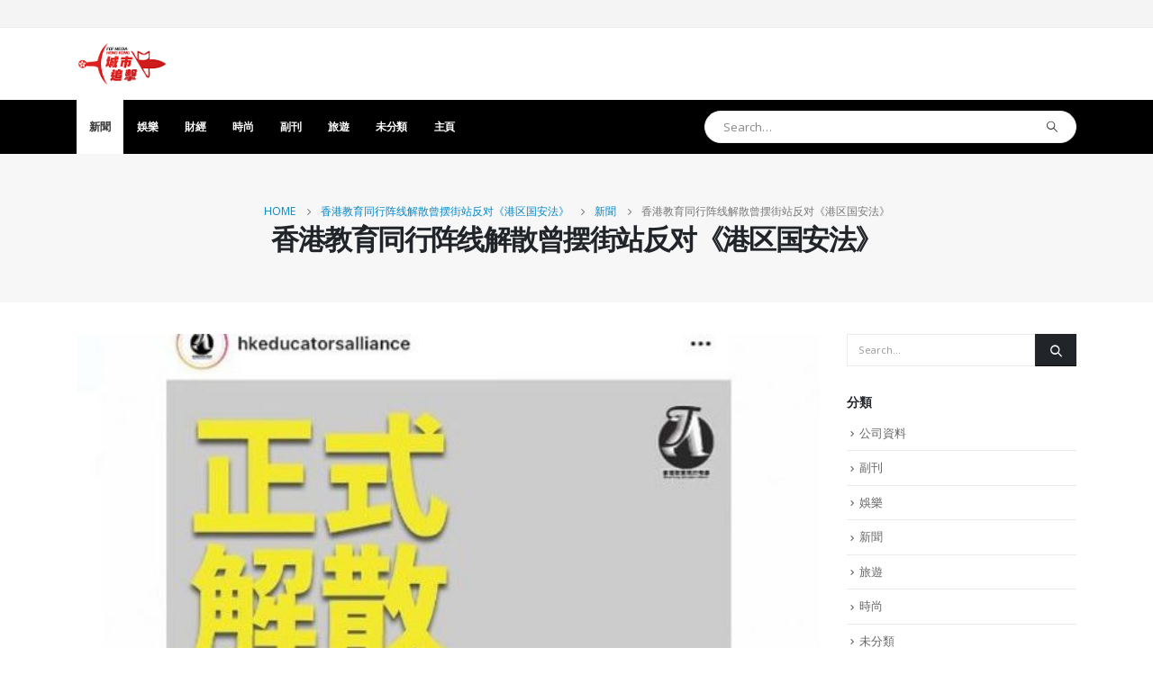

--- FILE ---
content_type: text/html; charset=UTF-8
request_url: https://www.fonfmedia.com/2021/08/22/%E9%A6%99%E6%B8%AF%E6%95%99%E8%82%B2%E5%90%8C%E8%A1%8C%E9%98%B5%E7%BA%BF%E8%A7%A3%E6%95%A3%E6%9B%BE%E6%91%86%E8%A1%97%E7%AB%99%E5%8F%8D%E5%AF%B9%E3%80%8A%E6%B8%AF%E5%8C%BA%E5%9B%BD%E5%AE%89%E6%B3%95/
body_size: 25302
content:
	<!DOCTYPE html>
	<html  lang="zh-TW">
	<head>
		<meta http-equiv="X-UA-Compatible" content="IE=edge" />
		<meta http-equiv="Content-Type" content="text/html; charset=UTF-8" />
		<meta name="viewport" content="width=device-width, initial-scale=1, minimum-scale=1" />

		<link rel="profile" href="https://gmpg.org/xfn/11" />
		<link rel="pingback" href="https://www.fonfmedia.com/xmlrpc.php" />
		<title>香港教育同行阵线解散曾摆街站反对《港区国安法》 &#8211; 城市追擊</title>
<meta name='robots' content='max-image-preview:large' />
<link rel='dns-prefetch' href='//www.fonfmedia.com' />
<link rel='dns-prefetch' href='//ajax.googleapis.com' />
<link rel='dns-prefetch' href='//s.w.org' />
<link rel='dns-prefetch' href='//www.googletagmanager.com' />
<link rel='dns-prefetch' href='//pagead2.googlesyndication.com' />
<link rel="alternate" type="application/rss+xml" title="訂閱《城市追擊》&raquo; 資訊提供" href="https://www.fonfmedia.com/feed/" />
<link rel="alternate" type="application/rss+xml" title="訂閱《城市追擊》&raquo; 留言的資訊提供" href="https://www.fonfmedia.com/comments/feed/" />
		<link rel="shortcut icon" href="//www.fonfmedia.com/wp-content/themes/porto/images/logo/favicon.ico" type="image/x-icon" />
				<link rel="apple-touch-icon" href="//176.9.107.115/~fonfmedia/wp-content/themes/porto/images/logo/apple-touch-icon.png" />
				<link rel="apple-touch-icon" sizes="120x120" href="//176.9.107.115/~fonfmedia/wp-content/themes/porto/images/logo/apple-touch-icon_120x120.png" />
				<link rel="apple-touch-icon" sizes="76x76" href="//176.9.107.115/~fonfmedia/wp-content/themes/porto/images/logo/apple-touch-icon_76x76.png" />
				<link rel="apple-touch-icon" sizes="152x152" href="//176.9.107.115/~fonfmedia/wp-content/themes/porto/images/logo/apple-touch-icon_152x152.png" />
		<link rel='stylesheet' id='wp-block-library-css'  href='https://www.fonfmedia.com/wp-includes/css/dist/block-library/style.min.css?ver=5.9.12' media='all' />
<style id='wp-block-library-theme-inline-css'>
.wp-block-audio figcaption{color:#555;font-size:13px;text-align:center}.is-dark-theme .wp-block-audio figcaption{color:hsla(0,0%,100%,.65)}.wp-block-code>code{font-family:Menlo,Consolas,monaco,monospace;color:#1e1e1e;padding:.8em 1em;border:1px solid #ddd;border-radius:4px}.wp-block-embed figcaption{color:#555;font-size:13px;text-align:center}.is-dark-theme .wp-block-embed figcaption{color:hsla(0,0%,100%,.65)}.blocks-gallery-caption{color:#555;font-size:13px;text-align:center}.is-dark-theme .blocks-gallery-caption{color:hsla(0,0%,100%,.65)}.wp-block-image figcaption{color:#555;font-size:13px;text-align:center}.is-dark-theme .wp-block-image figcaption{color:hsla(0,0%,100%,.65)}.wp-block-pullquote{border-top:4px solid;border-bottom:4px solid;margin-bottom:1.75em;color:currentColor}.wp-block-pullquote__citation,.wp-block-pullquote cite,.wp-block-pullquote footer{color:currentColor;text-transform:uppercase;font-size:.8125em;font-style:normal}.wp-block-quote{border-left:.25em solid;margin:0 0 1.75em;padding-left:1em}.wp-block-quote cite,.wp-block-quote footer{color:currentColor;font-size:.8125em;position:relative;font-style:normal}.wp-block-quote.has-text-align-right{border-left:none;border-right:.25em solid;padding-left:0;padding-right:1em}.wp-block-quote.has-text-align-center{border:none;padding-left:0}.wp-block-quote.is-large,.wp-block-quote.is-style-large,.wp-block-quote.is-style-plain{border:none}.wp-block-search .wp-block-search__label{font-weight:700}.wp-block-group:where(.has-background){padding:1.25em 2.375em}.wp-block-separator{border:none;border-bottom:2px solid;margin-left:auto;margin-right:auto;opacity:.4}.wp-block-separator:not(.is-style-wide):not(.is-style-dots){width:100px}.wp-block-separator.has-background:not(.is-style-dots){border-bottom:none;height:1px}.wp-block-separator.has-background:not(.is-style-wide):not(.is-style-dots){height:2px}.wp-block-table thead{border-bottom:3px solid}.wp-block-table tfoot{border-top:3px solid}.wp-block-table td,.wp-block-table th{padding:.5em;border:1px solid;word-break:normal}.wp-block-table figcaption{color:#555;font-size:13px;text-align:center}.is-dark-theme .wp-block-table figcaption{color:hsla(0,0%,100%,.65)}.wp-block-video figcaption{color:#555;font-size:13px;text-align:center}.is-dark-theme .wp-block-video figcaption{color:hsla(0,0%,100%,.65)}.wp-block-template-part.has-background{padding:1.25em 2.375em;margin-top:0;margin-bottom:0}
</style>
<style id='global-styles-inline-css'>
body{--wp--preset--color--black: #000000;--wp--preset--color--cyan-bluish-gray: #abb8c3;--wp--preset--color--white: #ffffff;--wp--preset--color--pale-pink: #f78da7;--wp--preset--color--vivid-red: #cf2e2e;--wp--preset--color--luminous-vivid-orange: #ff6900;--wp--preset--color--luminous-vivid-amber: #fcb900;--wp--preset--color--light-green-cyan: #7bdcb5;--wp--preset--color--vivid-green-cyan: #00d084;--wp--preset--color--pale-cyan-blue: #8ed1fc;--wp--preset--color--vivid-cyan-blue: #0693e3;--wp--preset--color--vivid-purple: #9b51e0;--wp--preset--color--primary: #0088cc;--wp--preset--color--secondary: #e36159;--wp--preset--color--tertiary: #2baab1;--wp--preset--color--quaternary: #383f48;--wp--preset--color--dark: #212529;--wp--preset--color--light: #ffffff;--wp--preset--gradient--vivid-cyan-blue-to-vivid-purple: linear-gradient(135deg,rgba(6,147,227,1) 0%,rgb(155,81,224) 100%);--wp--preset--gradient--light-green-cyan-to-vivid-green-cyan: linear-gradient(135deg,rgb(122,220,180) 0%,rgb(0,208,130) 100%);--wp--preset--gradient--luminous-vivid-amber-to-luminous-vivid-orange: linear-gradient(135deg,rgba(252,185,0,1) 0%,rgba(255,105,0,1) 100%);--wp--preset--gradient--luminous-vivid-orange-to-vivid-red: linear-gradient(135deg,rgba(255,105,0,1) 0%,rgb(207,46,46) 100%);--wp--preset--gradient--very-light-gray-to-cyan-bluish-gray: linear-gradient(135deg,rgb(238,238,238) 0%,rgb(169,184,195) 100%);--wp--preset--gradient--cool-to-warm-spectrum: linear-gradient(135deg,rgb(74,234,220) 0%,rgb(151,120,209) 20%,rgb(207,42,186) 40%,rgb(238,44,130) 60%,rgb(251,105,98) 80%,rgb(254,248,76) 100%);--wp--preset--gradient--blush-light-purple: linear-gradient(135deg,rgb(255,206,236) 0%,rgb(152,150,240) 100%);--wp--preset--gradient--blush-bordeaux: linear-gradient(135deg,rgb(254,205,165) 0%,rgb(254,45,45) 50%,rgb(107,0,62) 100%);--wp--preset--gradient--luminous-dusk: linear-gradient(135deg,rgb(255,203,112) 0%,rgb(199,81,192) 50%,rgb(65,88,208) 100%);--wp--preset--gradient--pale-ocean: linear-gradient(135deg,rgb(255,245,203) 0%,rgb(182,227,212) 50%,rgb(51,167,181) 100%);--wp--preset--gradient--electric-grass: linear-gradient(135deg,rgb(202,248,128) 0%,rgb(113,206,126) 100%);--wp--preset--gradient--midnight: linear-gradient(135deg,rgb(2,3,129) 0%,rgb(40,116,252) 100%);--wp--preset--duotone--dark-grayscale: url('#wp-duotone-dark-grayscale');--wp--preset--duotone--grayscale: url('#wp-duotone-grayscale');--wp--preset--duotone--purple-yellow: url('#wp-duotone-purple-yellow');--wp--preset--duotone--blue-red: url('#wp-duotone-blue-red');--wp--preset--duotone--midnight: url('#wp-duotone-midnight');--wp--preset--duotone--magenta-yellow: url('#wp-duotone-magenta-yellow');--wp--preset--duotone--purple-green: url('#wp-duotone-purple-green');--wp--preset--duotone--blue-orange: url('#wp-duotone-blue-orange');--wp--preset--font-size--small: 13px;--wp--preset--font-size--medium: 20px;--wp--preset--font-size--large: 36px;--wp--preset--font-size--x-large: 42px;}.has-black-color{color: var(--wp--preset--color--black) !important;}.has-cyan-bluish-gray-color{color: var(--wp--preset--color--cyan-bluish-gray) !important;}.has-white-color{color: var(--wp--preset--color--white) !important;}.has-pale-pink-color{color: var(--wp--preset--color--pale-pink) !important;}.has-vivid-red-color{color: var(--wp--preset--color--vivid-red) !important;}.has-luminous-vivid-orange-color{color: var(--wp--preset--color--luminous-vivid-orange) !important;}.has-luminous-vivid-amber-color{color: var(--wp--preset--color--luminous-vivid-amber) !important;}.has-light-green-cyan-color{color: var(--wp--preset--color--light-green-cyan) !important;}.has-vivid-green-cyan-color{color: var(--wp--preset--color--vivid-green-cyan) !important;}.has-pale-cyan-blue-color{color: var(--wp--preset--color--pale-cyan-blue) !important;}.has-vivid-cyan-blue-color{color: var(--wp--preset--color--vivid-cyan-blue) !important;}.has-vivid-purple-color{color: var(--wp--preset--color--vivid-purple) !important;}.has-black-background-color{background-color: var(--wp--preset--color--black) !important;}.has-cyan-bluish-gray-background-color{background-color: var(--wp--preset--color--cyan-bluish-gray) !important;}.has-white-background-color{background-color: var(--wp--preset--color--white) !important;}.has-pale-pink-background-color{background-color: var(--wp--preset--color--pale-pink) !important;}.has-vivid-red-background-color{background-color: var(--wp--preset--color--vivid-red) !important;}.has-luminous-vivid-orange-background-color{background-color: var(--wp--preset--color--luminous-vivid-orange) !important;}.has-luminous-vivid-amber-background-color{background-color: var(--wp--preset--color--luminous-vivid-amber) !important;}.has-light-green-cyan-background-color{background-color: var(--wp--preset--color--light-green-cyan) !important;}.has-vivid-green-cyan-background-color{background-color: var(--wp--preset--color--vivid-green-cyan) !important;}.has-pale-cyan-blue-background-color{background-color: var(--wp--preset--color--pale-cyan-blue) !important;}.has-vivid-cyan-blue-background-color{background-color: var(--wp--preset--color--vivid-cyan-blue) !important;}.has-vivid-purple-background-color{background-color: var(--wp--preset--color--vivid-purple) !important;}.has-black-border-color{border-color: var(--wp--preset--color--black) !important;}.has-cyan-bluish-gray-border-color{border-color: var(--wp--preset--color--cyan-bluish-gray) !important;}.has-white-border-color{border-color: var(--wp--preset--color--white) !important;}.has-pale-pink-border-color{border-color: var(--wp--preset--color--pale-pink) !important;}.has-vivid-red-border-color{border-color: var(--wp--preset--color--vivid-red) !important;}.has-luminous-vivid-orange-border-color{border-color: var(--wp--preset--color--luminous-vivid-orange) !important;}.has-luminous-vivid-amber-border-color{border-color: var(--wp--preset--color--luminous-vivid-amber) !important;}.has-light-green-cyan-border-color{border-color: var(--wp--preset--color--light-green-cyan) !important;}.has-vivid-green-cyan-border-color{border-color: var(--wp--preset--color--vivid-green-cyan) !important;}.has-pale-cyan-blue-border-color{border-color: var(--wp--preset--color--pale-cyan-blue) !important;}.has-vivid-cyan-blue-border-color{border-color: var(--wp--preset--color--vivid-cyan-blue) !important;}.has-vivid-purple-border-color{border-color: var(--wp--preset--color--vivid-purple) !important;}.has-vivid-cyan-blue-to-vivid-purple-gradient-background{background: var(--wp--preset--gradient--vivid-cyan-blue-to-vivid-purple) !important;}.has-light-green-cyan-to-vivid-green-cyan-gradient-background{background: var(--wp--preset--gradient--light-green-cyan-to-vivid-green-cyan) !important;}.has-luminous-vivid-amber-to-luminous-vivid-orange-gradient-background{background: var(--wp--preset--gradient--luminous-vivid-amber-to-luminous-vivid-orange) !important;}.has-luminous-vivid-orange-to-vivid-red-gradient-background{background: var(--wp--preset--gradient--luminous-vivid-orange-to-vivid-red) !important;}.has-very-light-gray-to-cyan-bluish-gray-gradient-background{background: var(--wp--preset--gradient--very-light-gray-to-cyan-bluish-gray) !important;}.has-cool-to-warm-spectrum-gradient-background{background: var(--wp--preset--gradient--cool-to-warm-spectrum) !important;}.has-blush-light-purple-gradient-background{background: var(--wp--preset--gradient--blush-light-purple) !important;}.has-blush-bordeaux-gradient-background{background: var(--wp--preset--gradient--blush-bordeaux) !important;}.has-luminous-dusk-gradient-background{background: var(--wp--preset--gradient--luminous-dusk) !important;}.has-pale-ocean-gradient-background{background: var(--wp--preset--gradient--pale-ocean) !important;}.has-electric-grass-gradient-background{background: var(--wp--preset--gradient--electric-grass) !important;}.has-midnight-gradient-background{background: var(--wp--preset--gradient--midnight) !important;}.has-small-font-size{font-size: var(--wp--preset--font-size--small) !important;}.has-medium-font-size{font-size: var(--wp--preset--font-size--medium) !important;}.has-large-font-size{font-size: var(--wp--preset--font-size--large) !important;}.has-x-large-font-size{font-size: var(--wp--preset--font-size--x-large) !important;}
</style>
<link rel='stylesheet' id='contact-form-7-css'  href='https://www.fonfmedia.com/wp-content/plugins/contact-form-7/includes/css/styles.css?ver=5.5.6' media='all' />
<link rel='stylesheet' id='porto-css-vars-css'  href='https://www.fonfmedia.com/wp-content/uploads/porto_styles/theme_css_vars.css?ver=6.10.0' media='all' />
<link rel='stylesheet' id='js_composer_front-css'  href='https://www.fonfmedia.com/wp-content/uploads/porto_styles/js_composer.css?ver=6.10.0' media='all' />
<link rel='stylesheet' id='bootstrap-css'  href='https://www.fonfmedia.com/wp-content/uploads/porto_styles/bootstrap.css?ver=6.10.0' media='all' />
<link rel='stylesheet' id='porto-plugins-css'  href='https://www.fonfmedia.com/wp-content/themes/porto/css/plugins_optimized.css?ver=6.10.0' media='all' />
<link rel='stylesheet' id='porto-theme-css'  href='https://www.fonfmedia.com/wp-content/themes/porto/css/theme.css?ver=6.10.0' media='all' />
<link rel='stylesheet' id='porto-shortcodes-css'  href='https://www.fonfmedia.com/wp-content/uploads/porto_styles/shortcodes.css?ver=6.10.0' media='all' />
<link rel='stylesheet' id='porto-theme-wpb-css'  href='https://www.fonfmedia.com/wp-content/themes/porto/css/theme_wpb.css?ver=6.10.0' media='all' />
<link rel='stylesheet' id='porto-dynamic-style-css'  href='https://www.fonfmedia.com/wp-content/uploads/porto_styles/dynamic_style.css?ver=6.10.0' media='all' />
<link rel='stylesheet' id='porto-style-css'  href='https://www.fonfmedia.com/wp-content/themes/porto/style.css?ver=6.10.0' media='all' />
<style id='porto-style-inline-css'>
.side-header-narrow-bar-logo{max-width:100px}@media (min-width:992px){}#header .header-main .header-left,#header .header-main .header-center,#header .header-main .header-right,.fixed-header #header .header-main .header-left,.fixed-header #header .header-main .header-right,.fixed-header #header .header-main .header-center,.header-builder-p .header-main{padding-top:15px;padding-bottom:15px}.page-top .sort-source{position:static;text-align:center;margin-top:5px;border-width:0}.page-top ul.breadcrumb{-ms-flex-pack:center;justify-content:center}.page-top .page-title{font-weight:700}b{font-weight:900}.progress-label{font-size:.8em}.portfolio-item .thumb-info{background:#f4f4f4}.image-box .porto-sicon-header p{letter-spacing:-0.05em}@media (min-width:992px){#header .searchform{box-shadow:none}#header .searchform input{width:360px}}#header .searchform button{font-size:12px}#header .searchform-popup .search-toggle{font-size:1.1em}@media (max-width:991px){#header.sticky-header .header-main{background:#fff}}.widget .comment-author-link{color:#212529;font-weight:700}.vc_separator strong{display:inline-block;color:#fff;padding:.5rem 1rem;font-size:.8em}#footer .post-image img{width:70px;border-radius:50%}#footer .post-item-small{line-height:24px;border-top:none}#footer .post-item-small .post-image{margin-right:15px}#footer .post-item-small .post-date{font-size:.9em;margin-top:5px}#footer #recentcomments{border-bottom:none}#footer .recentcomments{border-top:none;margin-bottom:.4em;opacity:.8}#footer .recentcomments:before,#footer .recentcomments a{color:#08c}#footer .widget .recentcomments,#footer .recentcomments span{color:#fff}#footer .recentcomments a,#footer .recentcomments span{font-size:1em;font-weight:700}.widget_recent_comments > ul li:before{content:"\f105";font-size:1em;opacity:1;margin-right:.5rem}
</style>
<link rel='stylesheet' id='styles-child-css'  href='https://www.fonfmedia.com/wp-content/themes/porto-child/style.css?ver=5.9.12' media='all' />
<script src='https://www.fonfmedia.com/wp-includes/js/jquery/jquery.min.js?ver=3.6.0' id='jquery-core-js'></script>
<script src='https://www.fonfmedia.com/wp-includes/js/jquery/jquery-migrate.min.js?ver=3.3.2' id='jquery-migrate-js'></script>
<link rel="https://api.w.org/" href="https://www.fonfmedia.com/wp-json/" /><link rel="alternate" type="application/json" href="https://www.fonfmedia.com/wp-json/wp/v2/posts/4978" /><link rel="EditURI" type="application/rsd+xml" title="RSD" href="https://www.fonfmedia.com/xmlrpc.php?rsd" />
<link rel="wlwmanifest" type="application/wlwmanifest+xml" href="https://www.fonfmedia.com/wp-includes/wlwmanifest.xml" /> 
<meta name="generator" content="WordPress 5.9.12" />
<link rel="canonical" href="https://www.fonfmedia.com/2021/08/22/%e9%a6%99%e6%b8%af%e6%95%99%e8%82%b2%e5%90%8c%e8%a1%8c%e9%98%b5%e7%ba%bf%e8%a7%a3%e6%95%a3%e6%9b%be%e6%91%86%e8%a1%97%e7%ab%99%e5%8f%8d%e5%af%b9%e3%80%8a%e6%b8%af%e5%8c%ba%e5%9b%bd%e5%ae%89%e6%b3%95/" />
<link rel='shortlink' href='https://www.fonfmedia.com/p/4978' />
<link rel="alternate" type="application/json+oembed" href="https://www.fonfmedia.com/wp-json/oembed/1.0/embed?url=https%3A%2F%2Fwww.fonfmedia.com%2F2021%2F08%2F22%2F%25e9%25a6%2599%25e6%25b8%25af%25e6%2595%2599%25e8%2582%25b2%25e5%2590%258c%25e8%25a1%258c%25e9%2598%25b5%25e7%25ba%25bf%25e8%25a7%25a3%25e6%2595%25a3%25e6%259b%25be%25e6%2591%2586%25e8%25a1%2597%25e7%25ab%2599%25e5%258f%258d%25e5%25af%25b9%25e3%2580%258a%25e6%25b8%25af%25e5%258c%25ba%25e5%259b%25bd%25e5%25ae%2589%25e6%25b3%2595%2F" />
<link rel="alternate" type="text/xml+oembed" href="https://www.fonfmedia.com/wp-json/oembed/1.0/embed?url=https%3A%2F%2Fwww.fonfmedia.com%2F2021%2F08%2F22%2F%25e9%25a6%2599%25e6%25b8%25af%25e6%2595%2599%25e8%2582%25b2%25e5%2590%258c%25e8%25a1%258c%25e9%2598%25b5%25e7%25ba%25bf%25e8%25a7%25a3%25e6%2595%25a3%25e6%259b%25be%25e6%2591%2586%25e8%25a1%2597%25e7%25ab%2599%25e5%258f%258d%25e5%25af%25b9%25e3%2580%258a%25e6%25b8%25af%25e5%258c%25ba%25e5%259b%25bd%25e5%25ae%2589%25e6%25b3%2595%2F&#038;format=xml" />

<!-- This site is using AdRotate v5.13.7 to display their advertisements - https://ajdg.solutions/ -->
<!-- AdRotate CSS -->
<style type="text/css" media="screen">
	.g { margin:0px; padding:0px; overflow:hidden; line-height:1; zoom:1; }
	.g img { height:auto; }
	.g-col { position:relative; float:left; }
	.g-col:first-child { margin-left: 0; }
	.g-col:last-child { margin-right: 0; }
	@media only screen and (max-width: 480px) {
		.g-col, .g-dyn, .g-single { width:100%; margin-left:0; margin-right:0; }
	}
</style>
<!-- /AdRotate CSS -->

<meta name="generator" content="Site Kit by Google 1.151.0" />		<script type="text/javascript">
		WebFontConfig = {
			google: { families: [ 'Open+Sans:300,400,500,600,700,800','Shadows+Into+Light:400,700','Playfair+Display:400,700' ] }
		};
		(function(d) {
			var wf = d.createElement('script'), s = d.scripts[d.scripts.length - 1];
			wf.src = 'https://www.fonfmedia.com/wp-content/themes/porto/js/libs/webfont.js';
			wf.async = true;
			s.parentNode.insertBefore(wf, s);
		})(document);</script>
		
<!-- Google AdSense meta tags added by Site Kit -->
<meta name="google-adsense-platform-account" content="ca-host-pub-2644536267352236">
<meta name="google-adsense-platform-domain" content="sitekit.withgoogle.com">
<!-- End Google AdSense meta tags added by Site Kit -->
<style>.recentcomments a{display:inline !important;padding:0 !important;margin:0 !important;}</style><meta name="generator" content="Powered by WPBakery Page Builder - drag and drop page builder for WordPress."/>

<!-- Google AdSense snippet added by Site Kit -->
<script async src="https://pagead2.googlesyndication.com/pagead/js/adsbygoogle.js?client=ca-pub-5682210909018235&amp;host=ca-host-pub-2644536267352236" crossorigin="anonymous"></script>

<!-- End Google AdSense snippet added by Site Kit -->
<script data-ad-client="ca-pub-7132460197261745" async src="https://pagead2.googlesyndication.com/pagead/js/adsbygoogle.js"></script>
<!-- Global site tag (gtag.js) - Google Analytics -->
<script async src="https://www.googletagmanager.com/gtag/js?id=G-HQGPMXYBQJ"></script>
<script>
  window.dataLayer = window.dataLayer || [];
  function gtag(){dataLayer.push(arguments);}
  gtag('js', new Date());

  gtag('config', 'G-HQGPMXYBQJ');
</script>
<script async src="https://pagead2.googlesyndication.com/pagead/js/adsbygoogle.js?client=ca-pub-5682210909018235"
     crossorigin="anonymous"></script><link rel="icon" href="https://www.fonfmedia.com/wp-content/uploads/2020/10/cropped-fonfmedialogo512-32x32.png" sizes="32x32" />
<link rel="icon" href="https://www.fonfmedia.com/wp-content/uploads/2020/10/cropped-fonfmedialogo512-192x192.png" sizes="192x192" />
<link rel="apple-touch-icon" href="https://www.fonfmedia.com/wp-content/uploads/2020/10/cropped-fonfmedialogo512-180x180.png" />
<meta name="msapplication-TileImage" content="https://www.fonfmedia.com/wp-content/uploads/2020/10/cropped-fonfmedialogo512-270x270.png" />
<noscript><style> .wpb_animate_when_almost_visible { opacity: 1; }</style></noscript>	</head>
	<body class="post-template-default single single-post postid-4978 single-format-standard wp-embed-responsive full blog-1 wpb-js-composer js-comp-ver-6.4.0 vc_responsive">

	<svg xmlns="http://www.w3.org/2000/svg" viewBox="0 0 0 0" width="0" height="0" focusable="false" role="none" style="visibility: hidden; position: absolute; left: -9999px; overflow: hidden;" ><defs><filter id="wp-duotone-dark-grayscale"><feColorMatrix color-interpolation-filters="sRGB" type="matrix" values=" .299 .587 .114 0 0 .299 .587 .114 0 0 .299 .587 .114 0 0 .299 .587 .114 0 0 " /><feComponentTransfer color-interpolation-filters="sRGB" ><feFuncR type="table" tableValues="0 0.49803921568627" /><feFuncG type="table" tableValues="0 0.49803921568627" /><feFuncB type="table" tableValues="0 0.49803921568627" /><feFuncA type="table" tableValues="1 1" /></feComponentTransfer><feComposite in2="SourceGraphic" operator="in" /></filter></defs></svg><svg xmlns="http://www.w3.org/2000/svg" viewBox="0 0 0 0" width="0" height="0" focusable="false" role="none" style="visibility: hidden; position: absolute; left: -9999px; overflow: hidden;" ><defs><filter id="wp-duotone-grayscale"><feColorMatrix color-interpolation-filters="sRGB" type="matrix" values=" .299 .587 .114 0 0 .299 .587 .114 0 0 .299 .587 .114 0 0 .299 .587 .114 0 0 " /><feComponentTransfer color-interpolation-filters="sRGB" ><feFuncR type="table" tableValues="0 1" /><feFuncG type="table" tableValues="0 1" /><feFuncB type="table" tableValues="0 1" /><feFuncA type="table" tableValues="1 1" /></feComponentTransfer><feComposite in2="SourceGraphic" operator="in" /></filter></defs></svg><svg xmlns="http://www.w3.org/2000/svg" viewBox="0 0 0 0" width="0" height="0" focusable="false" role="none" style="visibility: hidden; position: absolute; left: -9999px; overflow: hidden;" ><defs><filter id="wp-duotone-purple-yellow"><feColorMatrix color-interpolation-filters="sRGB" type="matrix" values=" .299 .587 .114 0 0 .299 .587 .114 0 0 .299 .587 .114 0 0 .299 .587 .114 0 0 " /><feComponentTransfer color-interpolation-filters="sRGB" ><feFuncR type="table" tableValues="0.54901960784314 0.98823529411765" /><feFuncG type="table" tableValues="0 1" /><feFuncB type="table" tableValues="0.71764705882353 0.25490196078431" /><feFuncA type="table" tableValues="1 1" /></feComponentTransfer><feComposite in2="SourceGraphic" operator="in" /></filter></defs></svg><svg xmlns="http://www.w3.org/2000/svg" viewBox="0 0 0 0" width="0" height="0" focusable="false" role="none" style="visibility: hidden; position: absolute; left: -9999px; overflow: hidden;" ><defs><filter id="wp-duotone-blue-red"><feColorMatrix color-interpolation-filters="sRGB" type="matrix" values=" .299 .587 .114 0 0 .299 .587 .114 0 0 .299 .587 .114 0 0 .299 .587 .114 0 0 " /><feComponentTransfer color-interpolation-filters="sRGB" ><feFuncR type="table" tableValues="0 1" /><feFuncG type="table" tableValues="0 0.27843137254902" /><feFuncB type="table" tableValues="0.5921568627451 0.27843137254902" /><feFuncA type="table" tableValues="1 1" /></feComponentTransfer><feComposite in2="SourceGraphic" operator="in" /></filter></defs></svg><svg xmlns="http://www.w3.org/2000/svg" viewBox="0 0 0 0" width="0" height="0" focusable="false" role="none" style="visibility: hidden; position: absolute; left: -9999px; overflow: hidden;" ><defs><filter id="wp-duotone-midnight"><feColorMatrix color-interpolation-filters="sRGB" type="matrix" values=" .299 .587 .114 0 0 .299 .587 .114 0 0 .299 .587 .114 0 0 .299 .587 .114 0 0 " /><feComponentTransfer color-interpolation-filters="sRGB" ><feFuncR type="table" tableValues="0 0" /><feFuncG type="table" tableValues="0 0.64705882352941" /><feFuncB type="table" tableValues="0 1" /><feFuncA type="table" tableValues="1 1" /></feComponentTransfer><feComposite in2="SourceGraphic" operator="in" /></filter></defs></svg><svg xmlns="http://www.w3.org/2000/svg" viewBox="0 0 0 0" width="0" height="0" focusable="false" role="none" style="visibility: hidden; position: absolute; left: -9999px; overflow: hidden;" ><defs><filter id="wp-duotone-magenta-yellow"><feColorMatrix color-interpolation-filters="sRGB" type="matrix" values=" .299 .587 .114 0 0 .299 .587 .114 0 0 .299 .587 .114 0 0 .299 .587 .114 0 0 " /><feComponentTransfer color-interpolation-filters="sRGB" ><feFuncR type="table" tableValues="0.78039215686275 1" /><feFuncG type="table" tableValues="0 0.94901960784314" /><feFuncB type="table" tableValues="0.35294117647059 0.47058823529412" /><feFuncA type="table" tableValues="1 1" /></feComponentTransfer><feComposite in2="SourceGraphic" operator="in" /></filter></defs></svg><svg xmlns="http://www.w3.org/2000/svg" viewBox="0 0 0 0" width="0" height="0" focusable="false" role="none" style="visibility: hidden; position: absolute; left: -9999px; overflow: hidden;" ><defs><filter id="wp-duotone-purple-green"><feColorMatrix color-interpolation-filters="sRGB" type="matrix" values=" .299 .587 .114 0 0 .299 .587 .114 0 0 .299 .587 .114 0 0 .299 .587 .114 0 0 " /><feComponentTransfer color-interpolation-filters="sRGB" ><feFuncR type="table" tableValues="0.65098039215686 0.40392156862745" /><feFuncG type="table" tableValues="0 1" /><feFuncB type="table" tableValues="0.44705882352941 0.4" /><feFuncA type="table" tableValues="1 1" /></feComponentTransfer><feComposite in2="SourceGraphic" operator="in" /></filter></defs></svg><svg xmlns="http://www.w3.org/2000/svg" viewBox="0 0 0 0" width="0" height="0" focusable="false" role="none" style="visibility: hidden; position: absolute; left: -9999px; overflow: hidden;" ><defs><filter id="wp-duotone-blue-orange"><feColorMatrix color-interpolation-filters="sRGB" type="matrix" values=" .299 .587 .114 0 0 .299 .587 .114 0 0 .299 .587 .114 0 0 .299 .587 .114 0 0 " /><feComponentTransfer color-interpolation-filters="sRGB" ><feFuncR type="table" tableValues="0.098039215686275 1" /><feFuncG type="table" tableValues="0 0.66274509803922" /><feFuncB type="table" tableValues="0.84705882352941 0.41960784313725" /><feFuncA type="table" tableValues="1 1" /></feComponentTransfer><feComposite in2="SourceGraphic" operator="in" /></filter></defs></svg>
	<div class="page-wrapper"><!-- page wrapper -->
		
											<!-- header wrapper -->
				<div class="header-wrapper">
										

	<header id="header" class="header-builder">
	
	<div class="header-top header-has-center-sm"><div class="header-row container"><div class="header-col visible-for-sm header-center"><div class="custom-html">
<!-- fonfmedia 728x90 -->
<ins class="adsbygoogle"
     style="display:block"
     data-ad-client="ca-pub-7132460197261745"
     data-ad-slot="3796768490"
     data-ad-format="auto"
     data-full-width-responsive="true"></ins>
</div></div></div></div><div class="header-main"><div class="header-row container"><div class="header-col header-left">		<div class="logo">
		<a href="https://www.fonfmedia.com/" title="城市追擊 - 香港媒體城市追擊"  rel="home">
		<img class="img-responsive standard-logo retina-logo" width="111" height="55" src="//www.fonfmedia.com/wp-content/uploads/2020/10/logo.png" alt="城市追擊" />	</a>
			</div>
		</div><div class="header-col header-right hidden-for-sm"><div class="custom-html">
<!-- fonfmedia 728x90 -->
<ins class="adsbygoogle"
     style="display:block"
     data-ad-client="ca-pub-7132460197261745"
     data-ad-slot="3796768490"
     data-ad-format="auto"
     data-full-width-responsive="true"></ins>
</div></div><div class="header-col visible-for-sm header-right"><div class="searchform-popup"><a  class="search-toggle" aria-label="Search Toggle" href="#"><i class="porto-icon-magnifier"></i><span class="search-text">Search</span></a>	<form action="https://www.fonfmedia.com/" method="get"
		class="searchform search-layout-advanced">
		<div class="searchform-fields">
			<span class="text"><input name="s" type="text" value="" placeholder="Search&hellip;" autocomplete="off" /></span>
						<span class="button-wrap">
				<button class="btn btn-special" title="Search" type="submit">
					<i class="porto-icon-magnifier"></i>
				</button>
									
			</span>
		</div>
			</form>
	</div><a class="mobile-toggle" href="#" aria-label="Mobile Menu"><i class="fas fa-bars"></i></a></div></div>
<div id="nav-panel">
	<div class="container">
		<div class="mobile-nav-wrap">
		<div class="menu-wrap"><ul id="menu-main-menu2" class="mobile-menu accordion-menu"><li id="accordion-menu-item-2739" class="menu-item menu-item-type-taxonomy menu-item-object-category current-post-ancestor current-menu-parent current-post-parent active"><a href="https://www.fonfmedia.com/category/news/">新聞</a></li>
<li id="accordion-menu-item-2758" class="menu-item menu-item-type-taxonomy menu-item-object-category"><a href="https://www.fonfmedia.com/category/entertainment/">娛樂</a></li>
<li id="accordion-menu-item-2789" class="menu-item menu-item-type-taxonomy menu-item-object-category"><a href="https://www.fonfmedia.com/category/finance/">財經</a></li>
<li id="accordion-menu-item-2759" class="menu-item menu-item-type-taxonomy menu-item-object-category"><a href="https://www.fonfmedia.com/category/fashion/">時尚</a></li>
<li id="accordion-menu-item-2760" class="menu-item menu-item-type-taxonomy menu-item-object-category"><a href="https://www.fonfmedia.com/category/opinion/">副刊</a></li>
<li id="accordion-menu-item-2757" class="menu-item menu-item-type-taxonomy menu-item-object-category"><a href="https://www.fonfmedia.com/category/travel/">旅遊</a></li>
<li id="accordion-menu-item-2755" class="menu-item menu-item-type-taxonomy menu-item-object-category"><a href="https://www.fonfmedia.com/category/uncategorized/">未分類</a></li>
<li id="accordion-menu-item-2919" class="menu-item menu-item-type-post_type menu-item-object-page menu-item-home"><a href="https://www.fonfmedia.com/">主頁</a></li>
</ul></div>		</div>
	</div>
</div>
</div><div class="header-bottom main-menu-wrap"><div class="header-row container"><div class="header-col header-left hidden-for-sm"><ul id="menu-main-menu2-1" class="main-menu mega-menu menu-flat menu-flat-border"><li id="nav-menu-item-2739" class="menu-item menu-item-type-taxonomy menu-item-object-category current-post-ancestor current-menu-parent current-post-parent active narrow"><a href="https://www.fonfmedia.com/category/news/">新聞</a></li>
<li id="nav-menu-item-2758" class="menu-item menu-item-type-taxonomy menu-item-object-category narrow"><a href="https://www.fonfmedia.com/category/entertainment/">娛樂</a></li>
<li id="nav-menu-item-2789" class="menu-item menu-item-type-taxonomy menu-item-object-category narrow"><a href="https://www.fonfmedia.com/category/finance/">財經</a></li>
<li id="nav-menu-item-2759" class="menu-item menu-item-type-taxonomy menu-item-object-category narrow"><a href="https://www.fonfmedia.com/category/fashion/">時尚</a></li>
<li id="nav-menu-item-2760" class="menu-item menu-item-type-taxonomy menu-item-object-category narrow"><a href="https://www.fonfmedia.com/category/opinion/">副刊</a></li>
<li id="nav-menu-item-2757" class="menu-item menu-item-type-taxonomy menu-item-object-category narrow"><a href="https://www.fonfmedia.com/category/travel/">旅遊</a></li>
<li id="nav-menu-item-2755" class="menu-item menu-item-type-taxonomy menu-item-object-category narrow"><a href="https://www.fonfmedia.com/category/uncategorized/">未分類</a></li>
<li id="nav-menu-item-2919" class="menu-item menu-item-type-post_type menu-item-object-page menu-item-home narrow"><a href="https://www.fonfmedia.com/">主頁</a></li>
</ul></div><div class="header-col header-right hidden-for-sm"><div class="searchform-popup"><a  class="search-toggle" aria-label="Search Toggle" href="#"><i class="porto-icon-magnifier"></i><span class="search-text">Search</span></a>	<form action="https://www.fonfmedia.com/" method="get"
		class="searchform search-layout-advanced">
		<div class="searchform-fields">
			<span class="text"><input name="s" type="text" value="" placeholder="Search&hellip;" autocomplete="off" /></span>
						<span class="button-wrap">
				<button class="btn btn-special" title="Search" type="submit">
					<i class="porto-icon-magnifier"></i>
				</button>
									
			</span>
		</div>
			</form>
	</div></div></div></div>	</header>

									</div>
				<!-- end header wrapper -->
			
			
					<section class="page-top page-header-7">
		<div class="container">
	<div class="row">
		<div class="col-lg-12">
							<div class="breadcrumbs-wrap text-center">
					<ul class="breadcrumb" itemscope itemtype="https://schema.org/BreadcrumbList"><li class="home" itemprop="itemListElement" itemscope itemtype="https://schema.org/ListItem"><a itemprop="item" href="https://www.fonfmedia.com" title="Go to Home Page"><span itemprop="name">Home</span></a><meta itemprop="position" content="1" /><i class="delimiter delimiter-2"></i></li><li itemprop="itemListElement" itemscope itemtype="https://schema.org/ListItem"><a itemprop="item" href="https://www.fonfmedia.com/2021/08/22/%e9%a6%99%e6%b8%af%e6%95%99%e8%82%b2%e5%90%8c%e8%a1%8c%e9%98%b5%e7%ba%bf%e8%a7%a3%e6%95%a3%e6%9b%be%e6%91%86%e8%a1%97%e7%ab%99%e5%8f%8d%e5%af%b9%e3%80%8a%e6%b8%af%e5%8c%ba%e5%9b%bd%e5%ae%89%e6%b3%95/"><span itemprop="name">香港教育同行阵线解散曾摆街站反对《港区国安法》</span></a><meta itemprop="position" content="2" /><i class="delimiter delimiter-2"></i></li><li itemprop="itemListElement" itemscope itemtype="https://schema.org/ListItem"><a itemprop="item" href="https://www.fonfmedia.com/category/news/"><span itemprop="name">新聞</span></a><meta itemprop="position" content="3" /><i class="delimiter delimiter-2"></i></li><li>香港教育同行阵线解散曾摆街站反对《港区国安法》</li></ul>				</div>
						<div class="text-center">
				<h1 class="page-title">香港教育同行阵线解散曾摆街站反对《港区国安法》</h1>
							</div>
					</div>
	</div>
</div>
	</section>
	
		<div id="main" class="column2 column2-right-sidebar boxed"><!-- main -->

			<div class="container">
			<div class="row main-content-wrap">

			<!-- main content -->
			<div class="main-content col-lg-9">

			
<div id="content" role="main" class="porto-single-page">

	
			
<article class="post-large post-4978 post type-post status-publish format-standard has-post-thumbnail hentry category-news tag-64 tag-755 tag-1119 tag-1279">

		<div class="post-image single">
		<div class="post-slideshow porto-carousel owl-carousel has-ccols ccols-1  nav-inside nav-inside-center nav-style-2 show-nav-hover" data-plugin-options='{"nav":true}'>
											<div>
								<div class="img-thumbnail">
						<img width="608" height="445" src="https://www.fonfmedia.com/wp-content/uploads/2021/08/bkn-20210822134117928-0822_00822_001_02p-608x445.jpg" class="owl-lazy img-responsive" alt="" loading="lazy" />													<span class="zoom" data-src="https://www.fonfmedia.com/wp-content/uploads/2021/08/bkn-20210822134117928-0822_00822_001_02p.jpg" data-title=""><i class="fas fa-search"></i></span>
											</div>
								</div>
								</div>
		
			</div>
	
			<div class="post-date">
			<span class="day">22</span><span class="month">8 月</span><time datetime="2021-08-22">2021-08-22</time>		</div>
	
	<div class="post-content">
					<h2 class="entry-title">香港教育同行阵线解散曾摆街站反对《港区国安法》</h2>
				<span class="vcard" style="display: none;"><span class="fn"><a href="https://www.fonfmedia.com/author/pbw957458525/" title="「Peng Bowen」的文章" rel="author">Peng Bowen</a></span></span><span class="updated" style="display:none">2021-08-22T18:44:54+08:00</span>
		<!-- Post meta before content -->
		
<div class="post-meta ">
				<span class="meta-author">
					<i class="far fa-user"></i>
							<span>By</span>
					<a href="https://www.fonfmedia.com/author/pbw957458525/" title="「Peng Bowen」的文章" rel="author">Peng Bowen</a>		</span>
				<span class="meta-cats">
					<i class="far fa-folder"></i>
					<a href="https://www.fonfmedia.com/category/news/" rel="category tag">新聞</a>		</span>
				<span class="meta-tags">
					<i class="far fa-envelope"></i>
					<a href="https://www.fonfmedia.com/tag/%e5%9b%bd%e5%ae%89%e6%b3%95/" rel="tag">国安法</a>, <a href="https://www.fonfmedia.com/tag/%e6%95%99%e5%8d%8f/" rel="tag">教协</a>, <a href="https://www.fonfmedia.com/tag/%e8%a7%a3%e6%95%a3/" rel="tag">解散</a>, <a href="https://www.fonfmedia.com/tag/%e9%a6%99%e6%b8%af%e6%95%99%e8%82%b2%e5%90%8c%e8%a1%8c%e9%98%b5%e7%ba%bf/" rel="tag">香港教育同行阵线</a>		</span>
				<span class="meta-comments">
					<i class="far fa-comments"></i>
					<span><span class="screen-reader-text">在〈香港教育同行阵线解散曾摆街站反对《港区国安法》〉中</span>留言功能已關閉</span>		</span>
	
	
	</div>

		<div class="entry-content">
			<p><img class="alignnone size-medium wp-image-4979" src="https://www.fonfmedia.com/wp-content/uploads/2021/08/bkn-20210822134117928-0822_00822_001_02p-600x504.jpg" alt="" width="600" height="504" srcset="https://www.fonfmedia.com/wp-content/uploads/2021/08/bkn-20210822134117928-0822_00822_001_02p-600x504.jpg 600w, https://www.fonfmedia.com/wp-content/uploads/2021/08/bkn-20210822134117928-0822_00822_001_02p-400x336.jpg 400w" sizes="(max-width: 600px) 100vw, 600px" /></p>
<div class="paragraph"><span>继教育界最大工会香港教育专业人员协会(教协)于本月11日宣布解散后，另一个教育界工会昨解散！于反对修订《逃犯条例》示威期间成立的「香港教育同行阵线」昨日(21日)宣布，其特别大会表决通过解散。该工会曾于去年5月摆设街站反对《港区国安法》，又于同年8月去信教育局局长杨润雄，要求撤回通识科教科书政治审查及删改等。</span></div>
<div class="paragraph"></div>
<div class="paragraph"><span>该工会表示，已于7月24 举行特别会员大会并表决通过解散。根据会章，该会资产将于清算所有负债后平分予所有正式会员，会员需要检查并回覆电邮，并须填写表格以处理相关手续。</span></div>
<div class="paragraph"></div>
<div class="paragraph"><span>香港教育同行阵线在2020年1月成立，表示希望关注疫情下教师被解雇的情况，以及普教中与通识科等议题，同年5月称约有1000名注册教师登记成为会员。</span></div>
<div class="paragraph"></div>
<div class="paragraph"><span>该工会于去年5月25日《港区国安法》实施前，该工会曾于荃湾路德围摆设街站，向途人派发传单，反对《港区国安法》。其教师代表指出教育界近期面对不同压力，包括制订在即的「港版国安法」，以及近日考试及评核局取消中学文凭试历史科卷试题风波等，批评政府当局「带政治入校园」。</span></div>
<div class="paragraph"></div>
<div class="paragraph"><span>而在同年8月，该工会又联同其他教育团体，向教育局局长杨润雄发公开信，要求教育局撤回通识科教科书政治审查及删改，以及公开通识科教科书「专业咨询服务」审核准则。</span></div>
		</div>

		<!-- Post meta after content -->
		
	</div>

					<div class="post-share post-block">
					<h3><i class="fas fa-share"></i>Share this post</h3>
							<div class="share-links"><a href="https://www.facebook.com/sharer.php?u=https://www.fonfmedia.com/2021/08/22/%e9%a6%99%e6%b8%af%e6%95%99%e8%82%b2%e5%90%8c%e8%a1%8c%e9%98%b5%e7%ba%bf%e8%a7%a3%e6%95%a3%e6%9b%be%e6%91%86%e8%a1%97%e7%ab%99%e5%8f%8d%e5%af%b9%e3%80%8a%e6%b8%af%e5%8c%ba%e5%9b%bd%e5%ae%89%e6%b3%95/" target="_blank"  rel="noopener noreferrer nofollow" data-bs-tooltip data-bs-placement='bottom' title="Facebook" class="share-facebook">Facebook</a>
		<a href="https://twitter.com/intent/tweet?text=%E9%A6%99%E6%B8%AF%E6%95%99%E8%82%B2%E5%90%8C%E8%A1%8C%E9%98%B5%E7%BA%BF%E8%A7%A3%E6%95%A3%E6%9B%BE%E6%91%86%E8%A1%97%E7%AB%99%E5%8F%8D%E5%AF%B9%E3%80%8A%E6%B8%AF%E5%8C%BA%E5%9B%BD%E5%AE%89%E6%B3%95%E3%80%8B&amp;url=https://www.fonfmedia.com/2021/08/22/%e9%a6%99%e6%b8%af%e6%95%99%e8%82%b2%e5%90%8c%e8%a1%8c%e9%98%b5%e7%ba%bf%e8%a7%a3%e6%95%a3%e6%9b%be%e6%91%86%e8%a1%97%e7%ab%99%e5%8f%8d%e5%af%b9%e3%80%8a%e6%b8%af%e5%8c%ba%e5%9b%bd%e5%ae%89%e6%b3%95/" target="_blank"  rel="noopener noreferrer nofollow" data-bs-tooltip data-bs-placement='bottom' title="Twitter" class="share-twitter">Twitter</a>
		<a href="https://www.linkedin.com/shareArticle?mini=true&amp;url=https://www.fonfmedia.com/2021/08/22/%e9%a6%99%e6%b8%af%e6%95%99%e8%82%b2%e5%90%8c%e8%a1%8c%e9%98%b5%e7%ba%bf%e8%a7%a3%e6%95%a3%e6%9b%be%e6%91%86%e8%a1%97%e7%ab%99%e5%8f%8d%e5%af%b9%e3%80%8a%e6%b8%af%e5%8c%ba%e5%9b%bd%e5%ae%89%e6%b3%95/&amp;title=%E9%A6%99%E6%B8%AF%E6%95%99%E8%82%B2%E5%90%8C%E8%A1%8C%E9%98%B5%E7%BA%BF%E8%A7%A3%E6%95%A3%E6%9B%BE%E6%91%86%E8%A1%97%E7%AB%99%E5%8F%8D%E5%AF%B9%E3%80%8A%E6%B8%AF%E5%8C%BA%E5%9B%BD%E5%AE%89%E6%B3%95%E3%80%8B" target="_blank"  rel="noopener noreferrer nofollow" data-bs-tooltip data-bs-placement='bottom' title="LinkedIn" class="share-linkedin">LinkedIn</a>
		<a href="https://plus.google.com/share?url=https://www.fonfmedia.com/2021/08/22/%e9%a6%99%e6%b8%af%e6%95%99%e8%82%b2%e5%90%8c%e8%a1%8c%e9%98%b5%e7%ba%bf%e8%a7%a3%e6%95%a3%e6%9b%be%e6%91%86%e8%a1%97%e7%ab%99%e5%8f%8d%e5%af%b9%e3%80%8a%e6%b8%af%e5%8c%ba%e5%9b%bd%e5%ae%89%e6%b3%95/" target="_blank"  rel="noopener noreferrer nofollow" data-bs-tooltip data-bs-placement='bottom' title="Google +" class="share-googleplus">Google +</a>
		<a href="/cdn-cgi/l/email-protection#[base64]" target="_blank" rel="noopener noreferrer nofollow" data-bs-tooltip data-bs-placement='bottom' title="Email" class="share-email">Email</a>
	</div>			</div>
		
	
	<div class="post-block post-author clearfix">
					<h3><i class="far fa-user"></i>Author</h3>
				<div class="img-thumbnail">
			<img alt='' src='https://secure.gravatar.com/avatar/8c7b8d0b6af62b1927e5b964fa536ac8?s=80&#038;r=g' srcset='https://secure.gravatar.com/avatar/8c7b8d0b6af62b1927e5b964fa536ac8?s=160&#038;r=g 2x' class='avatar avatar-80 photo' height='80' width='80' loading='lazy'/>		</div>
		<p><strong class="name"><a href="https://www.fonfmedia.com/author/pbw957458525/" title="「Peng Bowen」的文章" rel="author">Peng Bowen</a></strong></p>
		<p class="author-content"></p>
	</div>

			
	
</article>

								<hr class="tall"/>
					<div class="related-posts">
												<h4 class="sub-title">Related <strong>Posts</strong></h4>
						<div class="post-carousel porto-carousel owl-carousel show-nav-title has-ccols has-ccols-spacing ccols-1 ccols-lg-3 ccols-md-3 ccols-sm-2" data-plugin-options="{&quot;themeConfig&quot;:true,&quot;lg&quot;:3,&quot;md&quot;:3,&quot;sm&quot;:2,&quot;margin&quot;:30}">
						<div class="post-item">
		<a href="https://www.fonfmedia.com/2021/11/11/m%e5%8d%9a%e7%89%a9%e9%a6%86%e6%98%8e%e5%bc%80%e5%b9%95-%e5%94%90%e8%8b%b1%e5%b9%b4%ef%bc%9a%e7%a1%ae%e4%bf%9d%e6%89%80%e6%9c%89%e5%b1%95%e8%a7%88%e5%90%88%e6%b3%95/"> <span class="post-image thumb-info thumb-info-hide-wrapper-bg m-b-md"> <span class="thumb-info-wrapper"> <img class="img-responsive" width="450" height="250" src="https://www.fonfmedia.com/wp-content/uploads/2021/11/11114439a58c-450x250.jpg" alt="" />
			<span class="zoom" data-src="https://www.fonfmedia.com/wp-content/uploads/2021/11/11114439a58c.jpg" data-title=""><i class="fas fa-search"></i></span>
		</span> </span> </a>
			<div class="post-date">
		<span class="day">11</span><span class="month">11 月</span><time datetime="2021-11-11">2021-11-11</time>	</div>
			<h4><a href="https://www.fonfmedia.com/2021/11/11/m%e5%8d%9a%e7%89%a9%e9%a6%86%e6%98%8e%e5%bc%80%e5%b9%95-%e5%94%90%e8%8b%b1%e5%b9%b4%ef%bc%9a%e7%a1%ae%e4%bf%9d%e6%89%80%e6%9c%89%e5%b1%95%e8%a7%88%e5%90%88%e6%b3%95/">
		M+博物馆明开幕 唐英年：确保所有展览合法	</a></h4>
		<div><p class="post-excerpt">

西九文化区的 M+博物馆明日正式开放，公众首年可免费入场。开幕初期六个不同主题展区会分布在博物馆地下大堂及二楼。M+截至上个月的藏品有约八千件，如果连同图书馆特藏及档案藏品，更有5.8万件。西九董事局主席唐英年表示，M+博物馆可令香港由以前所谓的文化沙漠，变成国际文化艺术中心，亦有助推动本港文化艺术产业发展。

唐英年认为，文化艺术创作要有良好空间及氛围，大家要以多元开放，包容态度看待，而西九亦一直维护及鼓励艺术表达及创作自由。对于有展品早前引起争议，被质疑违反香港国安法，唐英年强调，西九专业的策展团队，会确保所有展览合法，符合基本法，香港国安法及香港所有法律。

M+展览区将分为33个展厅，地下大堂展厅将举办以香港为主题，名为 Hong Kong: Here and Beyond 的专题展览；东、南及北展厅则会分别专门展出与设计和建筑、水墨和视觉艺术相关的藏品，以及 M+希克藏品。与此同时，M+的开放空间则会展出由例如“九龙皇帝”等创作的藏品。

M+大楼的总楼面面积合共6.5万平方米，当中包括 1.77万平方米的展览空间、6400平方米的零售、餐饮和消閒空间、约8000平方米的办公室空间及相关设施，以及一个提供约150个泊车位的停车场 <a class="read-more" href="https://www.fonfmedia.com/2021/11/11/m%e5%8d%9a%e7%89%a9%e9%a6%86%e6%98%8e%e5%bc%80%e5%b9%95-%e5%94%90%e8%8b%b1%e5%b9%b4%ef%bc%9a%e7%a1%ae%e4%bf%9d%e6%89%80%e6%9c%89%e5%b1%95%e8%a7%88%e5%90%88%e6%b3%95/">read more <i class="fas fa-angle-right"></i></a></p></div> </div>
<div class="post-item">
		<a href="https://www.fonfmedia.com/2022/01/08/%e5%a3%b9%e4%bc%a0%e5%aa%92%e4%b8%b4%e6%97%b6%e6%b8%85%e7%9b%98%e4%ba%ba%e6%ad%a3%e8%b0%83%e6%9f%a5%e5%8f%b0%e6%b9%be%e4%b8%9a%e5%8a%a1%e7%8a%b6%e5%86%b5/"> <span class="post-image thumb-info thumb-info-hide-wrapper-bg m-b-md"> <span class="thumb-info-wrapper"> <img class="img-responsive" width="450" height="250" src="https://www.fonfmedia.com/wp-content/uploads/2021/12/181421431ayw-450x250.jpg" alt="" />
			<span class="zoom" data-src="https://www.fonfmedia.com/wp-content/uploads/2021/12/181421431ayw.jpg" data-title=""><i class="fas fa-search"></i></span>
		</span> </span> </a>
			<div class="post-date">
		<span class="day">08</span><span class="month">1 月</span><time datetime="2022-01-08">2022-01-08</time>	</div>
			<h4><a href="https://www.fonfmedia.com/2022/01/08/%e5%a3%b9%e4%bc%a0%e5%aa%92%e4%b8%b4%e6%97%b6%e6%b8%85%e7%9b%98%e4%ba%ba%e6%ad%a3%e8%b0%83%e6%9f%a5%e5%8f%b0%e6%b9%be%e4%b8%9a%e5%8a%a1%e7%8a%b6%e5%86%b5/">
		壹传媒临时清盘人正调查台湾业务状况	</a></h4>
		<div><p class="post-excerpt">

高等法院早前批准财政司司长陈茂波申请，要求颁令壹传媒有限公司清盘，并委任临时清盘人。壹传媒昨日发表公告交代该公司清盘的最新进展，其中指临时清盘人现正继续采取措施，以明确及审视公司/该集团最近的事务，包括调查公司/集团但不限于经营台湾业务公司的财务状况及其事务情况，并正在与当地管理层确定上述公司的营运情况，将另行发出公告报告相关的更新。

该公告由壹传媒临时清盘人谭竞正和文景城署名发出。公告称，临时清盘人在现阶段明确公司公布其年度业绩、中期业绩及寄发年报、中期报告的日期并不切实际。清盘人现正继续采取措施以明确及审视集团最近的事务。公司将于适当时候就任何复牌计划作进一步公告，又表示上述发展并不一定代表股份能复牌，股东及潜在投资者要审慎行事。 <a class="read-more" href="https://www.fonfmedia.com/2022/01/08/%e5%a3%b9%e4%bc%a0%e5%aa%92%e4%b8%b4%e6%97%b6%e6%b8%85%e7%9b%98%e4%ba%ba%e6%ad%a3%e8%b0%83%e6%9f%a5%e5%8f%b0%e6%b9%be%e4%b8%9a%e5%8a%a1%e7%8a%b6%e5%86%b5/">read more <i class="fas fa-angle-right"></i></a></p></div> </div>
<div class="post-item">
		<a href="https://www.fonfmedia.com/2021/12/10/cdia%e5%8a%9e%e5%b7%a5%e4%bd%9c%e4%bd%93%e9%aa%8c%e8%ae%a1%e5%88%92%e6%89%a9%e9%98%94%e5%9f%ba%e5%b1%82%e9%9d%92%e5%b0%91%e5%b9%b4%e8%a7%86%e9%87%8e/"> <span class="post-image thumb-info thumb-info-hide-wrapper-bg m-b-md"> <span class="thumb-info-wrapper"> <img class="img-responsive" width="450" height="250" src="https://www.fonfmedia.com/wp-content/uploads/2021/12/61b2102ae4b05b0b57cba378-450x250.jpg" alt="" />
			<span class="zoom" data-src="https://www.fonfmedia.com/wp-content/uploads/2021/12/61b2102ae4b05b0b57cba378.jpg" data-title=""><i class="fas fa-search"></i></span>
		</span> </span> </a>
			<div class="post-date">
		<span class="day">10</span><span class="month">12 月</span><time datetime="2021-12-10">2021-12-10</time>	</div>
			<h4><a href="https://www.fonfmedia.com/2021/12/10/cdia%e5%8a%9e%e5%b7%a5%e4%bd%9c%e4%bd%93%e9%aa%8c%e8%ae%a1%e5%88%92%e6%89%a9%e9%98%94%e5%9f%ba%e5%b1%82%e9%9d%92%e5%b0%91%e5%b9%b4%e8%a7%86%e9%87%8e/">
		CDIA办工作体验计划扩阔基层青少年视野	</a></h4>
		<div><p class="post-excerpt">

青少年发展企业联盟（CDIA)昨日（9日）表示，在即将到来的圣诞及新年假期，会安排约30名高中学生，在寒假参加“Y-WE我才有用青少年工作体验计划”（Y-WE 计划)，走出课堂，到不同职场作工作体验，装备职场软实力。

早在今年暑假，CDIA成功得到166家政府部门及商界企业机构的支持，已为463名基层高中生提供实际职场体验机会。今年亦通过公务员事务局的协助，共有24个政府部门及公营机构提供了74个工作体验岗位给青少年工作体验机会。计划推行7年以来，已有1200名青少年受惠。

CDIA在周二（7日）举行感谢宴，向百多家政府和商界伙伴机构致谢。公务员事务局局长聂德权特别到场支持鼓励，席间更品尝参与计划之一的罗萏同学，特别冲调的“CDIA特饮”。聂德权说：“看到罗同学充满自信和热诚地调制饮品，我尝到的是计划成果，也印证了‘Y-WE计划’确确实实为来自基层的学生带来不同体验及宝贵得着。”



CDIA的Y-WE计划，为基层高中学生提供生命教育和生活技能培训，受训合格并年满16岁的青少年会被安排参与“Y-WE计划”，按其兴趣和潜能到实际职场进行为期一周至两个月的工作体验，接触商界和社会，建立人脉，扩阔视野。

参加计划的罗同学来自基层家庭，被分配到铜锣湾香港游艇会Bistro Bar作工作体验，获导师称赞工作认真，待人有礼貌，同时富有调理饮品的天赋，当她完成工作体验后，便留她在Bistro Bar任兼职。罗同学说有关计划可发挥个人兴趣，导师的信任，亦增强了她的自信心。

聂德权指出：“工作体验令基层青少年，既开眼界，又了解不同行业的工作和实际环境，从而建立正确的人生和处事态度，争取改善生活的意欲，是非常有意义和重要的。我在公屋生活成长，明了随着经济发展，产业多元化和社会财富累积，便要妥善处理跨代贫问题，让下一代向上流动，这是有逼切需要的，亦是社会良政善治的重要课题。”

CDIA主席陈龚伟莹致词时感谢出席的嘉宾，指计划的成功，归于政功府和商界的支持，特别感谢公务员事务局的协助，这些伙伴机构共同为社会建构了一股身体力行、扶育下代的文化和价值。他们为年青人开启机会，让他们有机会逆转人生。这个成功的官、商、民合作青少年扶育模式加强了社会的团结、和谐和共融，是非常有意义和难得的。 <a class="read-more" href="https://www.fonfmedia.com/2021/12/10/cdia%e5%8a%9e%e5%b7%a5%e4%bd%9c%e4%bd%93%e9%aa%8c%e8%ae%a1%e5%88%92%e6%89%a9%e9%98%94%e5%9f%ba%e5%b1%82%e9%9d%92%e5%b0%91%e5%b9%b4%e8%a7%86%e9%87%8e/">read more <i class="fas fa-angle-right"></i></a></p></div> </div>
<div class="post-item">
		<a href="https://www.fonfmedia.com/2022/12/16/%e9%a6%99%e6%b8%af%e5%85%ab%e8%be%be%e9%80%9a%e5%b0%be%e6%9c%9f1000%e5%85%83%e4%bb%8a%e6%97%a5%e5%8f%91%e6%94%be%e9%a1%bb%e7%94%a8%e6%99%92%e4%b8%8a%e6%9c%9f4%e5%8d%83/"> <span class="post-image thumb-info thumb-info-hide-wrapper-bg m-b-md"> <span class="thumb-info-wrapper"> <img class="img-responsive" width="450" height="250" src="https://www.fonfmedia.com/wp-content/uploads/2022/12/639060bde4b03aa12388275e_v2-450x250.png" alt="" />
			<span class="zoom" data-src="https://www.fonfmedia.com/wp-content/uploads/2022/12/639060bde4b03aa12388275e_v2.png" data-title=""><i class="fas fa-search"></i></span>
		</span> </span> </a>
			<div class="post-date">
		<span class="day">16</span><span class="month">12 月</span><time datetime="2022-12-16">2022-12-16</time>	</div>
			<h4><a href="https://www.fonfmedia.com/2022/12/16/%e9%a6%99%e6%b8%af%e5%85%ab%e8%be%be%e9%80%9a%e5%b0%be%e6%9c%9f1000%e5%85%83%e4%bb%8a%e6%97%a5%e5%8f%91%e6%94%be%e9%a1%bb%e7%94%a8%e6%99%92%e4%b8%8a%e6%9c%9f4%e5%8d%83/">
		香港八达通尾期1000元今日发放须用晒上期4千	</a></h4>
		<div><p class="post-excerpt">

八达通消费券第二阶段尾期1000元今日(16日)发放，凭八达通领取消费券的人士，于上月30日前累积满4000元「合资格消费」，即可领取尾期金额。

资格不符合的市民，只要在今个月内合资格消费满4000元，最快可在明年1月16日领取尾期。市民需注意，第二阶段的合资格消费截数日为明年3月31日，最迟9月30日领取尾数，否则1000元消费券将作废。

「不合资格消费」包括9个类别︰政府收费、公用事业收费、公共机构收费、教育开支、购买金融产品或服务、捐款、直接向非本地商户购物、P2P付款和兑换现金。

政府今年向合资格市民派发合共1万元的消费券，料660万人受惠。首阶段5000元消费券于已于今年4月7日分批发放，次阶段5000港元8月起发放。以支付宝香港及WeChat Pay HK等领取消费券，早前已可取得全数次阶段消费券。 <a class="read-more" href="https://www.fonfmedia.com/2022/12/16/%e9%a6%99%e6%b8%af%e5%85%ab%e8%be%be%e9%80%9a%e5%b0%be%e6%9c%9f1000%e5%85%83%e4%bb%8a%e6%97%a5%e5%8f%91%e6%94%be%e9%a1%bb%e7%94%a8%e6%99%92%e4%b8%8a%e6%9c%9f4%e5%8d%83/">read more <i class="fas fa-angle-right"></i></a></p></div> </div>
<div class="post-item">
		<a href="https://www.fonfmedia.com/2021/11/25/29%e5%90%8d%e8%ae%bf%e6%b8%af%e5%a5%a5%e8%bf%90%e5%81%a5%e5%84%bf%e5%90%8d%e5%8d%95%e5%85%ac%e5%b8%83%e5%b8%82%e6%b0%91%e5%8f%af%e4%b8%80%e7%9d%b9%e8%8b%8f%e7%82%b3%e6%b7%bb%e9%a9%ac%e9%be%99%e8%ae%b8/"> <span class="post-image thumb-info thumb-info-hide-wrapper-bg m-b-md"> <span class="thumb-info-wrapper"> <img class="img-responsive" width="450" height="250" src="https://www.fonfmedia.com/wp-content/uploads/2021/11/619dc5c9e4b05b0b57c76e4e-450x250.jpg" alt="" />
			<span class="zoom" data-src="https://www.fonfmedia.com/wp-content/uploads/2021/11/619dc5c9e4b05b0b57c76e4e-scaled.jpg" data-title=""><i class="fas fa-search"></i></span>
		</span> </span> </a>
			<div class="post-date">
		<span class="day">25</span><span class="month">11 月</span><time datetime="2021-11-25">2021-11-25</time>	</div>
			<h4><a href="https://www.fonfmedia.com/2021/11/25/29%e5%90%8d%e8%ae%bf%e6%b8%af%e5%a5%a5%e8%bf%90%e5%81%a5%e5%84%bf%e5%90%8d%e5%8d%95%e5%85%ac%e5%b8%83%e5%b8%82%e6%b0%91%e5%8f%af%e4%b8%80%e7%9d%b9%e8%8b%8f%e7%82%b3%e6%b7%bb%e9%a9%ac%e9%be%99%e8%ae%b8/">
		29名访港奥运健儿名单公布市民可一睹苏炳添马龙许昕等风采	</a></h4>
		<div><p class="post-excerpt">

民政事务局发言人今日（25日）公布，获中国奥委会通知，于12月3日至5日到香港访问的2020年东京奥运会国家奥运健儿代表团，将包括来自12个运动项目共29名运动员和3名教练，运动员包括百米飞人苏炳添、乒乓球手马龙及许昕等。代表团将于12月5日下午离开香港。

发言人表示，香港特别行政区政府非常感谢中国奥委会派出代表团访港，让香港市民一睹国家奥运健儿的风采。

代表团抵港后将展开一连三日访问活动，包括出席由特区政府举行的欢迎会和晚宴，亦会到访香港体育学院，与香港运动员交流。代表团成员于12月4日将出席3场公开活动，包括早上分别于伊利沙伯体育馆和维多利亚公园游泳池举行的两场“奥运健儿展风采”运动项目示范，以及下午于伊利沙伯体育馆举行的“奥运健儿大汇演”。三场活动的门票将于明日上午10时起于城市电脑售票网以实名登记方式公开发售，市民亦可透过电视直播观赏以上3场活动。

 <a class="read-more" href="https://www.fonfmedia.com/2021/11/25/29%e5%90%8d%e8%ae%bf%e6%b8%af%e5%a5%a5%e8%bf%90%e5%81%a5%e5%84%bf%e5%90%8d%e5%8d%95%e5%85%ac%e5%b8%83%e5%b8%82%e6%b0%91%e5%8f%af%e4%b8%80%e7%9d%b9%e8%8b%8f%e7%82%b3%e6%b7%bb%e9%a9%ac%e9%be%99%e8%ae%b8/">read more <i class="fas fa-angle-right"></i></a></p></div> </div>
<div class="post-item">
		<a href="https://www.fonfmedia.com/2022/12/28/%e9%a6%99%e6%b8%af%e7%81%ad%e9%bc%a0%e8%a1%8c%e5%8a%a8%e4%bb%8a%e6%97%a5%e5%b1%95%e5%bc%80/"> <span class="post-image thumb-info thumb-info-hide-wrapper-bg m-b-md"> <span class="thumb-info-wrapper"> <img class="img-responsive" width="450" height="250" src="https://www.fonfmedia.com/wp-content/uploads/2022/12/5f64c14ae4b0241a38664e15-450x250.png" alt="" />
			<span class="zoom" data-src="https://www.fonfmedia.com/wp-content/uploads/2022/12/5f64c14ae4b0241a38664e15.png" data-title=""><i class="fas fa-search"></i></span>
		</span> </span> </a>
			<div class="post-date">
		<span class="day">28</span><span class="month">12 月</span><time datetime="2022-12-28">2022-12-28</time>	</div>
			<h4><a href="https://www.fonfmedia.com/2022/12/28/%e9%a6%99%e6%b8%af%e7%81%ad%e9%bc%a0%e8%a1%8c%e5%8a%a8%e4%bb%8a%e6%97%a5%e5%b1%95%e5%bc%80/">
		香港灭鼠行动今日展开	</a></h4>
		<div><p class="post-excerpt">

全港灭鼠行动今日（28日）展开。环境及生态局局长谢展寰今日将到访黄大仙区大成街街市，视察在街市实施的灭鼠工作，向传媒介绍各部门所采取的防鼠灭鼠措施。

食环署会在鼠患黑点及辖下处所灭鼠，更广泛使用T型鼠饵盒等新技术和工具，以及透过讲座及片段向相关人士推广防治鼠患指引、管理守则和检查表，联同本地大学探讨制订「综合鼠患指数」等。

康文署及房屋署等部门，将成立内部审查小组，监察防鼠工作、设立监察机制，评估防鼠工作的结果和成效，以及指定一名高级人员，负责协调部门的防治鼠患工作，并与食环署保持高层次的联络等。 <a class="read-more" href="https://www.fonfmedia.com/2022/12/28/%e9%a6%99%e6%b8%af%e7%81%ad%e9%bc%a0%e8%a1%8c%e5%8a%a8%e4%bb%8a%e6%97%a5%e5%b1%95%e5%bc%80/">read more <i class="fas fa-angle-right"></i></a></p></div> </div>
<div class="post-item">
		<a href="https://www.fonfmedia.com/2021/12/24/%e6%be%b3%e9%97%a8%e5%ae%9e%e7%8e%b0%e5%8a%a8%e6%80%81%e6%b8%85%e9%9b%b6-%e7%96%ab%e6%83%85%e9%98%b2%e6%8e%a7%e5%8f%96%e5%be%97%e9%98%b6%e6%ae%b5%e6%80%a7%e6%88%90%e6%9e%9c/"> <span class="post-image thumb-info thumb-info-hide-wrapper-bg m-b-md"> <span class="thumb-info-wrapper"> <img class="img-responsive" width="450" height="250" src="https://www.fonfmedia.com/wp-content/uploads/2021/12/60376c67e4b08a0125939989-450x250.png" alt="" />
			<span class="zoom" data-src="https://www.fonfmedia.com/wp-content/uploads/2021/12/60376c67e4b08a0125939989.png" data-title=""><i class="fas fa-search"></i></span>
		</span> </span> </a>
			<div class="post-date">
		<span class="day">24</span><span class="month">12 月</span><time datetime="2021-12-24">2021-12-24</time>	</div>
			<h4><a href="https://www.fonfmedia.com/2021/12/24/%e6%be%b3%e9%97%a8%e5%ae%9e%e7%8e%b0%e5%8a%a8%e6%80%81%e6%b8%85%e9%9b%b6-%e7%96%ab%e6%83%85%e9%98%b2%e6%8e%a7%e5%8f%96%e5%be%97%e9%98%b6%e6%ae%b5%e6%80%a7%e6%88%90%e6%9e%9c/">
		澳门实现“动态清零” 疫情防控取得阶段性成果	</a></h4>
		<div><p class="post-excerpt">

澳门新型冠状病毒感染应变协调中心昨日（23日）举行例行新闻发布会。澳门仁伯爵综合医院医务主任戴华浩表示，在中央政府和内地的支持下、在特区政府联同社会各界的共同努力下，澳门实现“动态清零”，疫情防控取得阶段性成果。

戴华浩指出，澳门努力做好防疫常态化，以彻底切断本地传播，希望不断推广“澳康码”到各个公共场合。他提到，在疫苗接种方面，澳门目前新冠疫苗接种率已超7成，未来将重点推动接种第三针加强剂，以及提升老人儿童的接种率。

据澳门应变协调中心统计，截至12月23日，澳门已连续75天没有新增确诊病例。现时澳门累计77例新冠病例，累计出院77例，无1人死亡。 <a class="read-more" href="https://www.fonfmedia.com/2021/12/24/%e6%be%b3%e9%97%a8%e5%ae%9e%e7%8e%b0%e5%8a%a8%e6%80%81%e6%b8%85%e9%9b%b6-%e7%96%ab%e6%83%85%e9%98%b2%e6%8e%a7%e5%8f%96%e5%be%97%e9%98%b6%e6%ae%b5%e6%80%a7%e6%88%90%e6%9e%9c/">read more <i class="fas fa-angle-right"></i></a></p></div> </div>
<div class="post-item">
		<a href="https://www.fonfmedia.com/2021/09/17/%e5%8d%95%e4%bb%b2%e5%81%95%e7%ad%893%e4%ba%ba%e8%be%9e%e5%8e%bb%e6%b0%91%e4%b8%bb%e5%85%9a%e4%b8%ad%e5%a7%94/"> <span class="post-image thumb-info thumb-info-hide-wrapper-bg m-b-md"> <span class="thumb-info-wrapper"> <img class="img-responsive" width="450" height="250" src="https://www.fonfmedia.com/wp-content/uploads/2021/09/bkn-20210917110245267-0917_00822_001_01p-450x250.jpg" alt="" />
			<span class="zoom" data-src="https://www.fonfmedia.com/wp-content/uploads/2021/09/bkn-20210917110245267-0917_00822_001_01p.jpg" data-title=""><i class="fas fa-search"></i></span>
		</span> </span> </a>
			<div class="post-date">
		<span class="day">17</span><span class="month">9 月</span><time datetime="2021-09-17">2021-09-17</time>	</div>
			<h4><a href="https://www.fonfmedia.com/2021/09/17/%e5%8d%95%e4%bb%b2%e5%81%95%e7%ad%893%e4%ba%ba%e8%be%9e%e5%8e%bb%e6%b0%91%e4%b8%bb%e5%85%9a%e4%b8%ad%e5%a7%94/">
		单仲偕等3人辞去民主党中委	</a></h4>
		<div><p class="post-excerpt">
民主党多名高层因参与去年民主派「35+」初选，涉违反《港区国安法》，副主席李永达、前议员许智峰更已离港。据了解，党内再出现人士变动，因前年10.1游行而被控组织未经批准集结被法庭判监14个月、缓刑24个月的葵青区议会前主席单仲偕已辞去司库、选举委员会副主席等党务。

据悉，单仲偕早前辞去民主党司库、选举委员会副主席；北区前区议员陈旭明、屯门前区议员黎骏颖亦已辞任中央委员。该党目前有3名中央委员出缺，但党内9月26日的特别大会并不会处理补选中委，仅处理是否参选立法会换届选举等事项。

单仲偕因前年10.1游行而被控组织未经批准集结，早前承认控罪，被法庭判处入狱14个月、缓刑24个月。据《区议会条例》列明，如区议员被定罪并判处超过3个月监禁，而刑期不可以用罚款代替，不论是否获得缓刑，都将丧失议员资格。 <a class="read-more" href="https://www.fonfmedia.com/2021/09/17/%e5%8d%95%e4%bb%b2%e5%81%95%e7%ad%893%e4%ba%ba%e8%be%9e%e5%8e%bb%e6%b0%91%e4%b8%bb%e5%85%9a%e4%b8%ad%e5%a7%94/">read more <i class="fas fa-angle-right"></i></a></p></div> </div>
<div class="post-item">
		<a href="https://www.fonfmedia.com/2022/08/03/%e5%a4%96%e4%ba%a4%e9%83%a8%e9%a9%bb%e6%b8%af%e5%85%ac%e7%bd%b2%e4%b8%a5%e5%8e%89%e8%b0%b4%e8%b4%a3%e4%bd%a9%e6%b4%9b%e8%a5%bf%e7%aa%9c%e8%ae%bf%e4%b8%ad%e5%9b%bd%e5%8f%b0%e6%b9%be%e5%9c%b0%e5%8c%ba/"> <span class="post-image thumb-info thumb-info-hide-wrapper-bg m-b-md"> <span class="thumb-info-wrapper"> <img class="img-responsive" width="450" height="250" src="https://www.fonfmedia.com/wp-content/uploads/2021/09/外交部驻港公署-450x250.jpg" alt="" />
			<span class="zoom" data-src="https://www.fonfmedia.com/wp-content/uploads/2021/09/外交部驻港公署-scaled.jpg" data-title=""><i class="fas fa-search"></i></span>
		</span> </span> </a>
			<div class="post-date">
		<span class="day">03</span><span class="month">8 月</span><time datetime="2022-08-03">2022-08-03</time>	</div>
			<h4><a href="https://www.fonfmedia.com/2022/08/03/%e5%a4%96%e4%ba%a4%e9%83%a8%e9%a9%bb%e6%b8%af%e5%85%ac%e7%bd%b2%e4%b8%a5%e5%8e%89%e8%b0%b4%e8%b4%a3%e4%bd%a9%e6%b4%9b%e8%a5%bf%e7%aa%9c%e8%ae%bf%e4%b8%ad%e5%9b%bd%e5%8f%b0%e6%b9%be%e5%9c%b0%e5%8c%ba/">
		外交部驻港公署严厉谴责佩洛西窜访中国台湾地区	</a></h4>
		<div><p class="post-excerpt">

针对美国国会众议长佩洛西不顾中方一再警告，执迷不悟、怙恶不悛，悍然窜访中国台湾地区，向“台独”分裂势力发出严重错误信号、严重违反一个中国原则和中美三个联合公报规定、严重冲击中美关系政治基础、严重侵犯中国主权和领土完整，外交部驻港公署发言人今日（8月3日）表示坚决反对和强烈谴责，督促美方立即停止打“台湾牌”搞“以台制华”，立即停止在台湾问题上玩火，停止制造台海紧张局势，停止背信弃义的罪恶行径。发言人表示，一个中国原则是公认的国际关系基本准则和国际社会普遍共识，是中国同包括美国在内各国交往的政治基础，是中国核心利益中的核心，是不可逾越的红线和底线。美方出于“以台制华”战略，支持和纵容“台独”分裂势力，在台湾问题上不断挑衅中国。时间终将证明，美方将打“台湾牌”作为转嫁国内矛盾的“万灵药”和刺激选情的“强心针”，注定是饮鸩止渴。美国一些政客只顾一己之私，公然与14亿多中国人民为敌，绝不会有好下场！“以台制华”这出闹剧，无论美方如何表演，注定逃脱不了可耻的失败结局！发言人指出，佩洛西作为美国国会领导人窜访中国台湾地区，绝不是什么非官方行为。其所作所为恰恰反映了美国长期在台湾问题上搞“战略模糊”、“切香肠”，不断虚化、掏空一个中国原则的错误行径。美方曾在三个联合公报中就一个中国原则对中方作出过庄严承诺。但多年来，美国从自身承诺、双方共识和原有立场上不断倒退，开历史“倒车”，不仅未终止对台军售，而且售武规模和性能不断提升；不但突破美仅与台保持非官方关系的承诺，还大幅放宽美台官方交往约束；不仅助台拓展所谓“国际空间”，甚至还跳到前台助台“固邦”，公然践踏一个中国原则，所作所为令国际社会不齿，也使美国的国家信誉进一步破产，进一步暴露美国是世界上最大和平破坏者的真实面目和丑恶嘴脸。发言人强调，台湾问题是中美关系中最重要、最核心、最敏感的问题。中国政府和中国人民在台湾问题上的立场是一以贯之的，坚决维护中国国家主权和领土完整是14亿多中国人民的坚定意志。民意不可违，大势不可逆。任何国家、任何势力、任何人都不要错估中国政府和人民捍卫国家主权和领土完整、实现国家统一和民族复兴的坚强决心、坚定意志、强大能力！ <a class="read-more" href="https://www.fonfmedia.com/2022/08/03/%e5%a4%96%e4%ba%a4%e9%83%a8%e9%a9%bb%e6%b8%af%e5%85%ac%e7%bd%b2%e4%b8%a5%e5%8e%89%e8%b0%b4%e8%b4%a3%e4%bd%a9%e6%b4%9b%e8%a5%bf%e7%aa%9c%e8%ae%bf%e4%b8%ad%e5%9b%bd%e5%8f%b0%e6%b9%be%e5%9c%b0%e5%8c%ba/">read more <i class="fas fa-angle-right"></i></a></p></div> </div>
<div class="post-item">
		<a href="https://www.fonfmedia.com/2023/01/06/%e4%b8%a4%e5%9c%b0%e9%80%9a%e5%85%b3%e4%b8%a8%e6%a3%80%e6%b5%8b%e6%89%bf%e5%8a%9e%e5%95%86%ef%bc%9a%e6%9c%ac%e6%b8%af%e6%a3%80%e6%b5%8b%e8%83%bd%e5%8a%9b%e8%b6%b3%e4%bb%a5%e5%ba%94%e4%bb%98%e9%80%9a/"> <span class="post-image thumb-info thumb-info-hide-wrapper-bg m-b-md"> <span class="thumb-info-wrapper"> <img class="img-responsive" width="450" height="250" src="https://www.fonfmedia.com/wp-content/uploads/2023/01/1672990660728-450x250.png" alt="" />
			<span class="zoom" data-src="https://www.fonfmedia.com/wp-content/uploads/2023/01/1672990660728.png" data-title=""><i class="fas fa-search"></i></span>
		</span> </span> </a>
			<div class="post-date">
		<span class="day">06</span><span class="month">1 月</span><time datetime="2023-01-06">2023-01-06</time>	</div>
			<h4><a href="https://www.fonfmedia.com/2023/01/06/%e4%b8%a4%e5%9c%b0%e9%80%9a%e5%85%b3%e4%b8%a8%e6%a3%80%e6%b5%8b%e6%89%bf%e5%8a%9e%e5%95%86%ef%bc%9a%e6%9c%ac%e6%b8%af%e6%a3%80%e6%b5%8b%e8%83%bd%e5%8a%9b%e8%b6%b3%e4%bb%a5%e5%ba%94%e4%bb%98%e9%80%9a/">
		两地通关丨检测承办商：本港检测能力足以应付通关需求	</a></h4>
		<div><p class="post-excerpt">

行政长官宣布周日（8日）起香港恢复与内地免检疫通关，市民过关须持48小时内核酸检测阴性结果。本港检测承办商、香港分子病理检验中心主任黄利宝今日（6日）在一个电台节目表示，相信本港现时检测能力能够应付通关后的检测需求，又建议将检测报告数码化，进一步减少所需人手，可令检测能力翻番。

黄利宝指，目前全港有85个检测中心和14个检测承办商，疫情高峰时本港每日可处理超过10万个检测，相信检测能力足够。他表示，反而实验室要发出大量实体报告有压力，建议将检测结果自动载入政府系统，市民过关时可出示二维码。他说，若将检测报告数码化，估算本港每日可处理20万个检测，大幅提升效率。 <a class="read-more" href="https://www.fonfmedia.com/2023/01/06/%e4%b8%a4%e5%9c%b0%e9%80%9a%e5%85%b3%e4%b8%a8%e6%a3%80%e6%b5%8b%e6%89%bf%e5%8a%9e%e5%95%86%ef%bc%9a%e6%9c%ac%e6%b8%af%e6%a3%80%e6%b5%8b%e8%83%bd%e5%8a%9b%e8%b6%b3%e4%bb%a5%e5%ba%94%e4%bb%98%e9%80%9a/">read more <i class="fas fa-angle-right"></i></a></p></div> </div>
						</div>
					</div>
					</div>

		

</div><!-- end main content -->

	<div class="col-lg-3 sidebar porto-blog-sidebar right-sidebar"><!-- main sidebar -->
				<div data-plugin-sticky data-plugin-options="{&quot;autoInit&quot;: true, &quot;minWidth&quot;: 992, &quot;containerSelector&quot;: &quot;.main-content-wrap&quot;,&quot;autoFit&quot;:true, &quot;paddingOffsetBottom&quot;: 10}">
						<div class="sidebar-content">
						<aside id="search-2" class="widget widget_search">
<form method="get" id="searchform" class="searchform" action="https://www.fonfmedia.com/">
	<div class="input-group">
		<input class="form-control" placeholder="Search&hellip;" name="s" id="s" type="text">
		<button type="submit" class="btn btn-dark p-2"><i class="d-inline-block porto-icon-search-3"></i></button>
	</div>
</form>
</aside><aside id="categories-2" class="widget widget_categories"><h3 class="widget-title">分類</h3>
			<ul>
					<li class="cat-item cat-item-7"><a href="https://www.fonfmedia.com/category/company-history/">公司資料</a>
</li>
	<li class="cat-item cat-item-56"><a href="https://www.fonfmedia.com/category/opinion/">副刊</a>
</li>
	<li class="cat-item cat-item-53"><a href="https://www.fonfmedia.com/category/entertainment/">娛樂</a>
</li>
	<li class="cat-item cat-item-10"><a href="https://www.fonfmedia.com/category/news/">新聞</a>
</li>
	<li class="cat-item cat-item-11"><a href="https://www.fonfmedia.com/category/travel/">旅遊</a>
</li>
	<li class="cat-item cat-item-55"><a href="https://www.fonfmedia.com/category/fashion/">時尚</a>
</li>
	<li class="cat-item cat-item-1"><a href="https://www.fonfmedia.com/category/uncategorized/">未分類</a>
</li>
	<li class="cat-item cat-item-54"><a href="https://www.fonfmedia.com/category/finance/">財經</a>
</li>
			</ul>

			</aside><aside id="recent_posts-widget-2" class="widget widget-recent-posts"><h3 class="widget-title">最新報導</h3>			<div class="row">
				<div class="post-carousel porto-carousel owl-carousel show-nav-title" data-plugin-options="{&quot;themeConfig&quot;:true,&quot;lg&quot;:1,&quot;md&quot;:3,&quot;sm&quot;:2,&quot;single&quot;:true,&quot;animateIn&quot;:&quot;&quot;,&quot;animateOut&quot;:&quot;&quot;}">
					<div class="post-slide"><div class="post-item-small">
			<div class="post-image img-thumbnail">
			<a href="https://www.fonfmedia.com/2023/12/18/%e9%a6%99%e6%b8%af%e5%85%a8%e6%b8%af%e5%90%84%e5%8c%ba%e5%b7%a5%e5%95%86%e8%81%94%e6%b0%b8%e8%bf%9c%e5%90%8d%e8%aa%89%e4%bc%9a%e9%95%bf%e5%90%b4%e9%94%a1%e6%9c%89%e5%87%ba%e5%b8%ad2023%e9%a6%96/" aria-label="post">
				<img width="85" height="85" src="https://www.fonfmedia.com/wp-content/uploads/2023/12/1f18d398657ecded604cfb5c8172057-85x85.jpg" alt="" />
			</a>
		</div>
				<div class="post-item-content">
						<h5 class="post-item-title"><a href="https://www.fonfmedia.com/2023/12/18/%e9%a6%99%e6%b8%af%e5%85%a8%e6%b8%af%e5%90%84%e5%8c%ba%e5%b7%a5%e5%95%86%e8%81%94%e6%b0%b8%e8%bf%9c%e5%90%8d%e8%aa%89%e4%bc%9a%e9%95%bf%e5%90%b4%e9%94%a1%e6%9c%89%e5%87%ba%e5%b8%ad2023%e9%a6%96/">香港全港各区工商联永远名誉会长吴锡有出席2023首届中国(深圳)乡村振兴产业博览会开幕式</a></h5>
					<span class="post-date">2023-12-18</span>
			</div>
</div>
<div class="post-item-small">
		<div class="post-item-content">
						<h5 class="post-item-title"><a href="https://www.fonfmedia.com/2023/12/02/%e6%89%93%e7%a0%b4%e7%be%8e%e8%a5%bf%e6%96%b9%e6%94%bf%e6%b2%bb%e7%a0%b4%e5%a3%9e-%e7%a9%8d%e6%a5%b5%e6%8a%95%e5%85%a51210%e5%8d%80%e8%ad%b0%e6%9c%83%e9%81%b8/">向均羚：打破美西方政治破壞 積極投入1210區議會選舉</a></h5>
					<span class="post-date">2023-12-02</span>
			</div>
</div>
<div class="post-item-small">
		<div class="post-item-content">
						<h5 class="post-item-title"><a href="https://www.fonfmedia.com/2023/11/30/26576/">選舉日踴躍投票</a></h5>
					<span class="post-date">2023-11-30</span>
			</div>
</div>
</div><div class="post-slide"><div class="post-item-small">
		<div class="post-item-content">
						<h5 class="post-item-title"><a href="https://www.fonfmedia.com/2023/11/30/%e9%81%b8%e8%88%89%e6%97%a5%e8%b8%b4%e8%ba%8d%e6%8a%95%e7%a5%a8-%e6%96%87-%e6%9c%b1%e5%ae%b6%e5%81%a5/">選舉日踴躍投票 文: 朱家健</a></h5>
					<span class="post-date">2023-11-30</span>
			</div>
</div>
<div class="post-item-small">
		<div class="post-item-content">
						<h5 class="post-item-title"><a href="https://www.fonfmedia.com/2023/11/30/%e6%8a%b9%e9%bb%91%e5%80%99%e9%81%b8%e4%ba%ba%e6%b6%89%e9%81%b8%e8%88%89%e8%88%9e%e5%bc%8a-%e6%96%87-%e6%9c%b1%e5%ae%b6%e5%81%a5/">抹黑候選人涉選舉舞弊 文: 朱家健</a></h5>
					<span class="post-date">2023-11-30</span>
			</div>
</div>
<div class="post-item-small">
			<div class="post-image img-thumbnail">
			<a href="https://www.fonfmedia.com/2023/01/31/%e9%a6%99%e6%b8%af%e5%85%ac%e9%99%a2%e6%8e%a2%e8%ae%bf%e6%98%8e%e8%b5%b7%e6%97%a0%e9%a1%bb%e9%a2%84%e7%ba%a6%e4%b8%80%e5%9b%be%e7%9d%87%e6%b8%85%e6%9c%80%e6%96%b0%e5%ae%89%e6%8e%92/" aria-label="post">
				<img width="85" height="85" src="https://www.fonfmedia.com/wp-content/uploads/2023/01/63d8b15fe4b05e2c13065035-85x85.jpg" alt="" />
			</a>
		</div>
				<div class="post-item-content">
						<h5 class="post-item-title"><a href="https://www.fonfmedia.com/2023/01/31/%e9%a6%99%e6%b8%af%e5%85%ac%e9%99%a2%e6%8e%a2%e8%ae%bf%e6%98%8e%e8%b5%b7%e6%97%a0%e9%a1%bb%e9%a2%84%e7%ba%a6%e4%b8%80%e5%9b%be%e7%9d%87%e6%b8%85%e6%9c%80%e6%96%b0%e5%ae%89%e6%8e%92/">香港公院探访明起无须预约一图睇清最新安排</a></h5>
					<span class="post-date">2023-01-31</span>
			</div>
</div>
</div>				</div>
			</div>
			</aside><aside id="text-4" class="widget widget_text"><h3 class="widget-title">關於我們</h3>			<div class="textwidget"></div>
		</aside><aside id="adrotate_widgets-2" class="widget adrotate_widgets"><div class="a-single a-4"><script data-cfasync="false" src="/cdn-cgi/scripts/5c5dd728/cloudflare-static/email-decode.min.js"></script><script async src="//pagead2.googlesyndication.com/pagead/js/adsbygoogle.js"></script>
<script>
     (adsbygoogle = window.adsbygoogle || []).push({
          google_ad_client: "ca-pub-7132460197261745",
          enable_page_level_ads: true
     });
</script></div></aside><aside id="text-2" class="widget widget_text"><h3 class="widget-title">關於這個網站</h3>			<div class="textwidget"><p>這裡是個適合自我介紹、推薦相關網站或在內容中納入工作經歷/工作人員名單的地方。</p>
</div>
		</aside>		</div>
				</div>
					</div><!-- end main sidebar -->


	</div>
	</div>

					
				
				</div><!-- end main -->

				
				<div class="footer-wrapper">

																												
							<div id="footer" class="footer footer-1 show-ribbon"
>
			<div class="footer-main">
			<div class="container">
									<div class="footer-ribbon">Get In Touch</div>
				
									<div class="row">
														<div class="col-lg-4">
									<aside id="text-7" class="widget widget_text"><h3 class="widget-title">About Us</h3>			<div class="textwidget"><p class="mb-4">Lorem ipsum dolor sit amet, consectetur adipiscing elit. Donec eu pulvinar magna semper scelerisque.</p>
<p class="mb-2">Praesent venenatis turpis vitae purus semper, eget sagittis velit venenatis ptent taciti sociosqu ad litora&#8230;</p>
<p class="mb-2"><a class="text-color-light" href="#"><strong class="font-size-sm">VIEW MORE</strong><i class="fa fa-angle-right pl-2"></i></a></p>
</div>
		</aside>								</div>
																<div class="col-lg-3">
									<aside id="recent_posts-widget-3" class="widget widget-recent-posts"><h3 class="widget-title">Recent Posts</h3>			<div>
				<div>
					<div class="post-slide"><div class="post-item-small">
			<div class="post-image img-thumbnail">
			<a href="https://www.fonfmedia.com/2023/12/18/%e9%a6%99%e6%b8%af%e5%85%a8%e6%b8%af%e5%90%84%e5%8c%ba%e5%b7%a5%e5%95%86%e8%81%94%e6%b0%b8%e8%bf%9c%e5%90%8d%e8%aa%89%e4%bc%9a%e9%95%bf%e5%90%b4%e9%94%a1%e6%9c%89%e5%87%ba%e5%b8%ad2023%e9%a6%96/" aria-label="post">
				<img width="85" height="85" src="https://www.fonfmedia.com/wp-content/uploads/2023/12/1f18d398657ecded604cfb5c8172057-85x85.jpg" alt="" />
			</a>
		</div>
				<div class="post-item-content">
						<h5 class="post-item-title"><a href="https://www.fonfmedia.com/2023/12/18/%e9%a6%99%e6%b8%af%e5%85%a8%e6%b8%af%e5%90%84%e5%8c%ba%e5%b7%a5%e5%95%86%e8%81%94%e6%b0%b8%e8%bf%9c%e5%90%8d%e8%aa%89%e4%bc%9a%e9%95%bf%e5%90%b4%e9%94%a1%e6%9c%89%e5%87%ba%e5%b8%ad2023%e9%a6%96/">香港全港各区工商联永远名誉会长吴锡有出席2023首届中国(深圳)乡村振兴产业博览会开幕式</a></h5>
					<span class="post-date">2023-12-18</span>
			</div>
</div>
<div class="post-item-small">
		<div class="post-item-content">
						<h5 class="post-item-title"><a href="https://www.fonfmedia.com/2023/12/02/%e6%89%93%e7%a0%b4%e7%be%8e%e8%a5%bf%e6%96%b9%e6%94%bf%e6%b2%bb%e7%a0%b4%e5%a3%9e-%e7%a9%8d%e6%a5%b5%e6%8a%95%e5%85%a51210%e5%8d%80%e8%ad%b0%e6%9c%83%e9%81%b8/">向均羚：打破美西方政治破壞 積極投入1210區議會選舉</a></h5>
					<span class="post-date">2023-12-02</span>
			</div>
</div>
</div>				</div>
			</div>
			</aside>								</div>
																<div class="col-lg-3">
									<aside id="recent-comments-2" class="widget widget_recent_comments"><h3 class="widget-title">Recent Comments</h3><ul id="recentcomments"></ul></aside>								</div>
																<div class="col-lg-2">
									<aside id="tag_cloud-4" class="widget widget_tag_cloud"><h3 class="widget-title">Tags</h3><div class="tagcloud"><a href="https://www.fonfmedia.com/tag/omicron/" class="tag-cloud-link tag-link-3364 tag-link-position-1" style="font-size: 14.222222222222pt;" aria-label="Omicron (152 個項目)">Omicron</a>
<a href="https://www.fonfmedia.com/tag/%e4%b8%80%e5%9b%bd%e4%b8%a4%e5%88%b6/" class="tag-cloud-link tag-link-90 tag-link-position-2" style="font-size: 14.567901234568pt;" aria-label="一国两制 (158 個項目)">一国两制</a>
<a href="https://www.fonfmedia.com/tag/%e4%b9%a0%e8%bf%91%e5%b9%b3/" class="tag-cloud-link tag-link-497 tag-link-position-3" style="font-size: 8.1728395061728pt;" aria-label="习近平 (66 個項目)">习近平</a>
<a href="https://www.fonfmedia.com/tag/%e4%bd%95%e6%9f%8f%e8%89%af/" class="tag-cloud-link tag-link-1880 tag-link-position-4" style="font-size: 10.074074074074pt;" aria-label="何柏良 (87 個項目)">何柏良</a>
<a href="https://www.fonfmedia.com/tag/%e5%86%85%e5%9c%b0/" class="tag-cloud-link tag-link-319 tag-link-position-5" style="font-size: 9.3827160493827pt;" aria-label="内地 (79 個項目)">内地</a>
<a href="https://www.fonfmedia.com/tag/%e5%8c%bb%e7%ae%a1%e5%b1%80/" class="tag-cloud-link tag-link-552 tag-link-position-6" style="font-size: 10.938271604938pt;" aria-label="医管局 (97 個項目)">医管局</a>
<a href="https://www.fonfmedia.com/tag/%e5%9b%b4%e5%b0%81%e5%bc%ba%e6%a3%80/" class="tag-cloud-link tag-link-1621 tag-link-position-7" style="font-size: 11.111111111111pt;" aria-label="围封强检 (100 個項目)">围封强检</a>
<a href="https://www.fonfmedia.com/tag/%e5%9b%bd%e5%ae%89%e6%b3%95/" class="tag-cloud-link tag-link-64 tag-link-position-8" style="font-size: 13.185185185185pt;" aria-label="国安法 (130 個項目)">国安法</a>
<a href="https://www.fonfmedia.com/tag/%e5%9f%ba%e6%9c%ac%e6%b3%95/" class="tag-cloud-link tag-link-163 tag-link-position-9" style="font-size: 8.5185185185185pt;" aria-label="基本法 (70 個項目)">基本法</a>
<a href="https://www.fonfmedia.com/tag/%e5%a4%8d%e5%bf%85%e6%b3%b0/" class="tag-cloud-link tag-link-921 tag-link-position-10" style="font-size: 11.802469135802pt;" aria-label="复必泰 (109 個項目)">复必泰</a>
<a href="https://www.fonfmedia.com/tag/%e5%a4%a7%e6%b9%be%e5%8c%ba/" class="tag-cloud-link tag-link-129 tag-link-position-11" style="font-size: 10.592592592593pt;" aria-label="大湾区 (93 個項目)">大湾区</a>
<a href="https://www.fonfmedia.com/tag/%e5%ae%89%e5%bf%83%e5%87%ba%e8%a1%8c/" class="tag-cloud-link tag-link-2039 tag-link-position-12" style="font-size: 11.975308641975pt;" aria-label="安心出行 (112 個項目)">安心出行</a>
<a href="https://www.fonfmedia.com/tag/%e5%bc%ba%e6%a3%80/" class="tag-cloud-link tag-link-616 tag-link-position-13" style="font-size: 11.111111111111pt;" aria-label="强检 (98 個項目)">强检</a>
<a href="https://www.fonfmedia.com/tag/%e5%bf%ab%e6%b5%8b/" class="tag-cloud-link tag-link-6169 tag-link-position-14" style="font-size: 9.3827160493827pt;" aria-label="快测 (78 個項目)">快测</a>
<a href="https://www.fonfmedia.com/tag/%e5%bf%ab%e6%b5%8b%e9%98%b3%e6%80%a7/" class="tag-cloud-link tag-link-6228 tag-link-position-15" style="font-size: 10.41975308642pt;" aria-label="快测阳性 (91 個項目)">快测阳性</a>
<a href="https://www.fonfmedia.com/tag/%e6%95%99%e8%82%b2%e5%b1%80/" class="tag-cloud-link tag-link-696 tag-link-position-16" style="font-size: 9.5555555555556pt;" aria-label="教育局 (80 個項目)">教育局</a>
<a href="https://www.fonfmedia.com/tag/%e6%96%b0%e5%86%a0%e7%96%ab%e6%83%85/" class="tag-cloud-link tag-link-75 tag-link-position-17" style="font-size: 19.407407407407pt;" aria-label="新冠疫情 (298 個項目)">新冠疫情</a>
<a href="https://www.fonfmedia.com/tag/%e6%96%b0%e5%86%a0%e7%96%ab%e8%8b%97/" class="tag-cloud-link tag-link-83 tag-link-position-18" style="font-size: 11.111111111111pt;" aria-label="新冠疫苗 (100 個項目)">新冠疫苗</a>
<a href="https://www.fonfmedia.com/tag/%e6%96%b0%e5%86%a0%e8%82%ba%e7%82%8e/" class="tag-cloud-link tag-link-234 tag-link-position-19" style="font-size: 17.679012345679pt;" aria-label="新冠肺炎 (240 個項目)">新冠肺炎</a>
<a href="https://www.fonfmedia.com/tag/%e6%9d%8e%e5%ae%b6%e8%b6%85/" class="tag-cloud-link tag-link-154 tag-link-position-20" style="font-size: 21.827160493827pt;" aria-label="李家超 (417 個項目)">李家超</a>
<a href="https://www.fonfmedia.com/tag/%e6%9d%a8%e6%b6%a6%e9%9b%84/" class="tag-cloud-link tag-link-472 tag-link-position-21" style="font-size: 10.246913580247pt;" aria-label="杨润雄 (88 個項目)">杨润雄</a>
<a href="https://www.fonfmedia.com/tag/%e6%9e%97%e9%83%91%e6%9c%88%e5%a8%a5/" class="tag-cloud-link tag-link-63 tag-link-position-22" style="font-size: 22pt;" aria-label="林郑月娥 (423 個項目)">林郑月娥</a>
<a href="https://www.fonfmedia.com/tag/%e6%a0%b8%e9%85%b8%e6%a3%80%e6%b5%8b/" class="tag-cloud-link tag-link-249 tag-link-position-23" style="font-size: 11.456790123457pt;" aria-label="核酸检测 (103 個項目)">核酸检测</a>
<a href="https://www.fonfmedia.com/tag/%e6%a2%81%e6%8c%af%e8%8b%b1/" class="tag-cloud-link tag-link-58 tag-link-position-24" style="font-size: 12.83950617284pt;" aria-label="梁振英 (125 個項目)">梁振英</a>
<a href="https://www.fonfmedia.com/tag/%e6%ad%bb%e4%ba%a1%e4%b8%aa%e6%a1%88/" class="tag-cloud-link tag-link-5884 tag-link-position-25" style="font-size: 10.074074074074pt;" aria-label="死亡个案 (86 個項目)">死亡个案</a>
<a href="https://www.fonfmedia.com/tag/%e6%b6%88%e8%b4%b9%e5%88%b8/" class="tag-cloud-link tag-link-662 tag-link-position-26" style="font-size: 8pt;" aria-label="消费券 (65 個項目)">消费券</a>
<a href="https://www.fonfmedia.com/tag/%e7%96%ab%e6%83%85/" class="tag-cloud-link tag-link-499 tag-link-position-27" style="font-size: 15.777777777778pt;" aria-label="疫情 (184 個項目)">疫情</a>
<a href="https://www.fonfmedia.com/tag/%e7%96%ab%e6%83%85%e8%ae%b0%e8%80%85%e4%bc%9a/" class="tag-cloud-link tag-link-5380 tag-link-position-28" style="font-size: 8.5185185185185pt;" aria-label="疫情记者会 (70 個項目)">疫情记者会</a>
<a href="https://www.fonfmedia.com/tag/%e7%96%ab%e8%8b%97/" class="tag-cloud-link tag-link-127 tag-link-position-29" style="font-size: 16.641975308642pt;" aria-label="疫苗 (209 個項目)">疫苗</a>
<a href="https://www.fonfmedia.com/tag/%e7%a1%ae%e8%af%8a/" class="tag-cloud-link tag-link-1141 tag-link-position-30" style="font-size: 9.3827160493827pt;" aria-label="确诊 (78 個項目)">确诊</a>
<a href="https://www.fonfmedia.com/tag/%e7%a7%91%e5%85%b4/" class="tag-cloud-link tag-link-841 tag-link-position-31" style="font-size: 10.938271604938pt;" aria-label="科兴 (96 個項目)">科兴</a>
<a href="https://www.fonfmedia.com/tag/%e7%ab%8b%e6%b3%95%e4%bc%9a/" class="tag-cloud-link tag-link-110 tag-link-position-32" style="font-size: 13.012345679012pt;" aria-label="立法会 (127 個項目)">立法会</a>
<a href="https://www.fonfmedia.com/tag/%e7%ab%8b%e6%b3%95%e4%bc%9a%e9%80%89%e4%b8%be/" class="tag-cloud-link tag-link-651 tag-link-position-33" style="font-size: 13.703703703704pt;" aria-label="立法会选举 (141 個項目)">立法会选举</a>
<a href="https://www.fonfmedia.com/tag/%e7%ac%ac%e4%ba%94%e6%b3%a2%e7%96%ab%e6%83%85/" class="tag-cloud-link tag-link-4491 tag-link-position-34" style="font-size: 12.493827160494pt;" aria-label="第五波疫情 (119 個項目)">第五波疫情</a>
<a href="https://www.fonfmedia.com/tag/%e8%81%82%e5%be%b7%e6%9d%83/" class="tag-cloud-link tag-link-399 tag-link-position-35" style="font-size: 11.456790123457pt;" aria-label="聂德权 (104 個項目)">聂德权</a>
<a href="https://www.fonfmedia.com/tag/%e8%ad%a6%e6%96%b9/" class="tag-cloud-link tag-link-354 tag-link-position-36" style="font-size: 9.2098765432099pt;" aria-label="警方 (76 個項目)">警方</a>
<a href="https://www.fonfmedia.com/tag/%e8%be%93%e5%85%a5%e4%b8%aa%e6%a1%88/" class="tag-cloud-link tag-link-1557 tag-link-position-37" style="font-size: 8.8641975308642pt;" aria-label="输入个案 (73 個項目)">输入个案</a>
<a href="https://www.fonfmedia.com/tag/%e9%80%9a%e5%85%b3/" class="tag-cloud-link tag-link-235 tag-link-position-38" style="font-size: 17.679012345679pt;" aria-label="通关 (241 個項目)">通关</a>
<a href="https://www.fonfmedia.com/tag/%e9%82%93%e7%82%b3%e5%bc%ba/" class="tag-cloud-link tag-link-95 tag-link-position-39" style="font-size: 11.802469135802pt;" aria-label="邓炳强 (109 個項目)">邓炳强</a>
<a href="https://www.fonfmedia.com/tag/%e9%95%bf%e8%80%85/" class="tag-cloud-link tag-link-279 tag-link-position-40" style="font-size: 11.111111111111pt;" aria-label="长者 (99 個項目)">长者</a>
<a href="https://www.fonfmedia.com/tag/%e9%98%b3%e6%80%a7/" class="tag-cloud-link tag-link-3461 tag-link-position-41" style="font-size: 8.3456790123457pt;" aria-label="阳性 (68 個項目)">阳性</a>
<a href="https://www.fonfmedia.com/tag/%e9%99%88%e8%82%87%e5%a7%8b/" class="tag-cloud-link tag-link-130 tag-link-position-42" style="font-size: 11.111111111111pt;" aria-label="陈肇始 (99 個項目)">陈肇始</a>
<a href="https://www.fonfmedia.com/tag/%e9%99%88%e8%8c%82%e6%b3%a2/" class="tag-cloud-link tag-link-443 tag-link-position-43" style="font-size: 14.222222222222pt;" aria-label="陈茂波 (151 個項目)">陈茂波</a>
<a href="https://www.fonfmedia.com/tag/%e9%a6%99%e6%b8%af/" class="tag-cloud-link tag-link-61 tag-link-position-44" style="font-size: 16.123456790123pt;" aria-label="香港 (194 個項目)">香港</a>
<a href="https://www.fonfmedia.com/tag/%e9%a6%99%e6%b8%af%e5%9b%bd%e5%ae%89%e6%b3%95/" class="tag-cloud-link tag-link-80 tag-link-position-45" style="font-size: 10.074074074074pt;" aria-label="香港国安法 (86 個項目)">香港国安法</a></div>
</aside>								</div>
													</div>
				
							</div>
		</div>
	
	<div class="footer-bottom">
	<div class="container">
				<div class="footer-left">
							<span class="logo">
					<a href="https://www.fonfmedia.com/" title="城市追擊 - 香港媒體城市追擊">
						<img class="img-responsive" src="//www.fonfmedia.com/wp-content/uploads/2020/10/logo.png" alt="城市追擊" />					</a>
				</span>
						<span class="footer-copyright">© Copyright 2019. All Rights Reserved.</span>		</div>
		
		
					<div class="footer-right"></div>
			</div>
</div>
</div>
												
					
				</div>
							
					
	</div><!-- end wrapper -->
	
<script id='adrotate-clicker-js-extra'>
var click_object = {"ajax_url":"https:\/\/www.fonfmedia.com\/wp-admin\/admin-ajax.php"};
</script>
<script src='https://www.fonfmedia.com/wp-content/plugins/adrotate/library/jquery.clicker.js' id='adrotate-clicker-js'></script>
<script src='https://www.fonfmedia.com/wp-includes/js/dist/vendor/regenerator-runtime.min.js?ver=0.13.9' id='regenerator-runtime-js'></script>
<script src='https://www.fonfmedia.com/wp-includes/js/dist/vendor/wp-polyfill.min.js?ver=3.15.0' id='wp-polyfill-js'></script>
<script id='contact-form-7-js-extra'>
var wpcf7 = {"api":{"root":"https:\/\/www.fonfmedia.com\/wp-json\/","namespace":"contact-form-7\/v1"},"cached":"1"};
</script>
<script src='https://www.fonfmedia.com/wp-content/plugins/contact-form-7/includes/js/index.js?ver=5.5.6' id='contact-form-7-js'></script>
<script src='https://ajax.googleapis.com/ajax/libs/webfont/1.6.26/webfont.js?ver=1.2.73.2' id='mo-google-webfont-js'></script>
<script id='mailoptin-js-extra'>
var mailoptin_globals = {"public_js":"https:\/\/www.fonfmedia.com\/wp-content\/plugins\/mailoptin\/src\/core\/src\/assets\/js\/src","public_sound":"https:\/\/www.fonfmedia.com\/wp-content\/plugins\/mailoptin\/src\/core\/src\/assets\/sound\/","mailoptin_ajaxurl":"\/2021\/08\/22\/%E9%A6%99%E6%B8%AF%E6%95%99%E8%82%B2%E5%90%8C%E8%A1%8C%E9%98%B5%E7%BA%BF%E8%A7%A3%E6%95%A3%E6%9B%BE%E6%91%86%E8%A1%97%E7%AB%99%E5%8F%8D%E5%AF%B9%E3%80%8A%E6%B8%AF%E5%8C%BA%E5%9B%BD%E5%AE%89%E6%B3%95\/?mailoptin-ajax=%%endpoint%%","is_customize_preview":"false","disable_impression_tracking":"false","sidebar":"0","js_required_title":"Title is required.","is_new_returning_visitors_cookies":"false"};
</script>
<script src='https://www.fonfmedia.com/wp-content/plugins/mailoptin/src/core/src/assets/js/mailoptin.min.js?ver=1.2.73.2' id='mailoptin-js'></script>
<script src='https://www.fonfmedia.com/wp-content/plugins/js_composer/assets/js/dist/js_composer_front.min.js?ver=6.4.0' id='wpb_composer_front_js-js'></script>
<script src='https://www.fonfmedia.com/wp-content/themes/porto/js/bootstrap.optimized.min.js?ver=5.0.1' id='bootstrap-js'></script>
<script src='https://www.fonfmedia.com/wp-content/themes/porto/js/libs/jquery.cookie.min.js?ver=1.4.1' id='jquery-cookie-js'></script>
<script src='https://www.fonfmedia.com/wp-content/themes/porto/js/libs/owl.carousel.min.js?ver=2.3.4' id='owl.carousel-js'></script>
<script src='https://www.fonfmedia.com/wp-includes/js/imagesloaded.min.js?ver=4.1.4' id='imagesloaded-js'></script>
<script async="async" src='https://www.fonfmedia.com/wp-content/themes/porto/js/libs/jquery.magnific-popup.min.js?ver=1.1.0' id='jquery-magnific-popup-js'></script>
<script id='porto-theme-js-extra'>
var js_porto_vars = {"rtl":"","theme_url":"https:\/\/www.fonfmedia.com\/wp-content\/themes\/porto-child","ajax_url":"https:\/\/www.fonfmedia.com\/wp-admin\/admin-ajax.php","change_logo":"1","container_width":"1140","grid_gutter_width":"30","show_sticky_header":"1","show_sticky_header_tablet":"1","show_sticky_header_mobile":"1","ajax_loader_url":"\/\/www.fonfmedia.com\/wp-content\/themes\/porto\/images\/ajax-loader@2x.gif","category_ajax":"","compare_popup":"","compare_popup_title":"","prdctfltr_ajax":"","slider_loop":"1","slider_autoplay":"1","slider_autoheight":"1","slider_speed":"5000","slider_nav":"","slider_nav_hover":"1","slider_margin":"","slider_dots":"1","slider_animatein":"","slider_animateout":"","product_thumbs_count":"4","product_zoom":"1","product_zoom_mobile":"1","product_image_popup":"1","zoom_type":"inner","zoom_scroll":"1","zoom_lens_size":"200","zoom_lens_shape":"square","zoom_contain_lens":"1","zoom_lens_border":"1","zoom_border_color":"#888888","zoom_border":"0","screen_lg":"1170","mfp_counter":"%curr% of %total%","mfp_img_error":"<a href=\"%url%\">The image<\/a> could not be loaded.","mfp_ajax_error":"<a href=\"%url%\">The content<\/a> could not be loaded.","popup_close":"Close","popup_prev":"Previous","popup_next":"Next","request_error":"The requested content cannot be loaded.<br\/>Please try again later.","loader_text":"Loading...","submenu_back":"Back","porto_nonce":"b6daf18e36","use_skeleton_screen":[],"user_edit_pages":"","quick_access":"Click to edit this element.","goto_type":"Go To the Type Builder.","legacy_mode":"1"};
</script>
<script src='https://www.fonfmedia.com/wp-content/themes/porto/js/theme.min.js?ver=6.10.0' id='porto-theme-js'></script>
<script async="async" src='https://www.fonfmedia.com/wp-content/themes/porto/js/theme-async.min.js?ver=6.10.0' id='porto-theme-async-js'></script>
<script src='https://www.fonfmedia.com/wp-content/themes/porto/js/libs/jquery.selectric.min.js?ver=1.9.6' id='jquery-selectric-js'></script>
<script defer src="https://static.cloudflareinsights.com/beacon.min.js/vcd15cbe7772f49c399c6a5babf22c1241717689176015" integrity="sha512-ZpsOmlRQV6y907TI0dKBHq9Md29nnaEIPlkf84rnaERnq6zvWvPUqr2ft8M1aS28oN72PdrCzSjY4U6VaAw1EQ==" data-cf-beacon='{"version":"2024.11.0","token":"16cad31afc63458ab95101a79198875e","r":1,"server_timing":{"name":{"cfCacheStatus":true,"cfEdge":true,"cfExtPri":true,"cfL4":true,"cfOrigin":true,"cfSpeedBrain":true},"location_startswith":null}}' crossorigin="anonymous"></script>
</body>
</html>

--- FILE ---
content_type: text/html; charset=utf-8
request_url: https://www.google.com/recaptcha/api2/aframe
body_size: 267
content:
<!DOCTYPE HTML><html><head><meta http-equiv="content-type" content="text/html; charset=UTF-8"></head><body><script nonce="91gE_6SoTMM3MoeWjq_KIw">/** Anti-fraud and anti-abuse applications only. See google.com/recaptcha */ try{var clients={'sodar':'https://pagead2.googlesyndication.com/pagead/sodar?'};window.addEventListener("message",function(a){try{if(a.source===window.parent){var b=JSON.parse(a.data);var c=clients[b['id']];if(c){var d=document.createElement('img');d.src=c+b['params']+'&rc='+(localStorage.getItem("rc::a")?sessionStorage.getItem("rc::b"):"");window.document.body.appendChild(d);sessionStorage.setItem("rc::e",parseInt(sessionStorage.getItem("rc::e")||0)+1);localStorage.setItem("rc::h",'1768582606249');}}}catch(b){}});window.parent.postMessage("_grecaptcha_ready", "*");}catch(b){}</script></body></html>